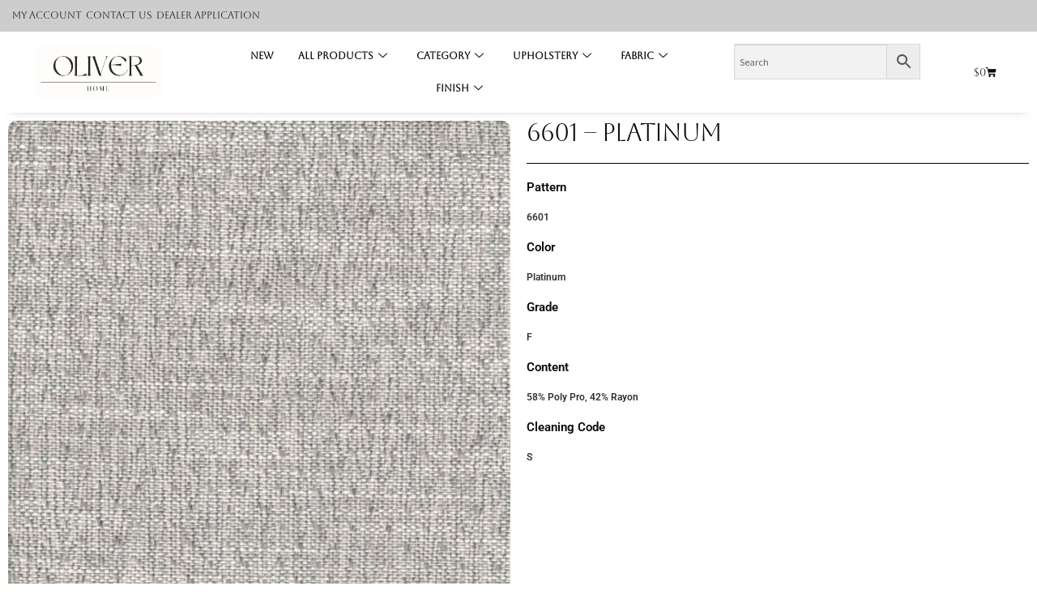

--- FILE ---
content_type: text/html; charset=UTF-8
request_url: https://oliverhomefurnishings.com/fabric-library/6601-platinum/
body_size: 24528
content:
<!DOCTYPE html>
<html lang="en-US">
<head>
	<meta charset="UTF-8">
	<meta name="viewport" content="width=device-width, initial-scale=1.0, viewport-fit=cover" />		<title>6601 &#8211; PLATINUM &#8211; Oliver Home</title>
<meta name='robots' content='max-image-preview:large' />
<link rel='dns-prefetch' href='//fonts.googleapis.com' />
<link rel="alternate" type="application/rss+xml" title="Oliver Home &raquo; Feed" href="https://oliverhomefurnishings.com/feed/" />
<link rel="alternate" type="application/rss+xml" title="Oliver Home &raquo; Comments Feed" href="https://oliverhomefurnishings.com/comments/feed/" />
<link rel="alternate" type="application/rss+xml" title="Oliver Home &raquo; 6601 &#8211; PLATINUM Comments Feed" href="https://oliverhomefurnishings.com/fabric-library/6601-platinum/feed/" />
<link rel="alternate" title="oEmbed (JSON)" type="application/json+oembed" href="https://oliverhomefurnishings.com/wp-json/oembed/1.0/embed?url=https%3A%2F%2Foliverhomefurnishings.com%2Ffabric-library%2F6601-platinum%2F" />
<link rel="alternate" title="oEmbed (XML)" type="text/xml+oembed" href="https://oliverhomefurnishings.com/wp-json/oembed/1.0/embed?url=https%3A%2F%2Foliverhomefurnishings.com%2Ffabric-library%2F6601-platinum%2F&#038;format=xml" />
		<style>
			.lazyload,
			.lazyloading {
				max-width: 100%;
			}
		</style>
		<style id='wp-img-auto-sizes-contain-inline-css'>
img:is([sizes=auto i],[sizes^="auto," i]){contain-intrinsic-size:3000px 1500px}
/*# sourceURL=wp-img-auto-sizes-contain-inline-css */
</style>

<link rel='stylesheet' id='addify_csp_front_css-css' href='https://oliverhomefurnishings.com/wp-content/plugins/role-based-pricing-for-woocommerce//assets/css/addify_csp_front_css.css?ver=1.0' media='all' />
<style id='wp-emoji-styles-inline-css'>

	img.wp-smiley, img.emoji {
		display: inline !important;
		border: none !important;
		box-shadow: none !important;
		height: 1em !important;
		width: 1em !important;
		margin: 0 0.07em !important;
		vertical-align: -0.1em !important;
		background: none !important;
		padding: 0 !important;
	}
/*# sourceURL=wp-emoji-styles-inline-css */
</style>
<link rel='stylesheet' id='wp-block-library-css' href='https://oliverhomefurnishings.com/wp-includes/css/dist/block-library/style.css?ver=6.9' media='all' />
<style id='wp-block-library-theme-inline-css'>
.wp-block-audio :where(figcaption){
  color:#555;
  font-size:13px;
  text-align:center;
}
.is-dark-theme .wp-block-audio :where(figcaption){
  color:#ffffffa6;
}

.wp-block-audio{
  margin:0 0 1em;
}

.wp-block-code{
  border:1px solid #ccc;
  border-radius:4px;
  font-family:Menlo,Consolas,monaco,monospace;
  padding:.8em 1em;
}

.wp-block-embed :where(figcaption){
  color:#555;
  font-size:13px;
  text-align:center;
}
.is-dark-theme .wp-block-embed :where(figcaption){
  color:#ffffffa6;
}

.wp-block-embed{
  margin:0 0 1em;
}

.blocks-gallery-caption{
  color:#555;
  font-size:13px;
  text-align:center;
}
.is-dark-theme .blocks-gallery-caption{
  color:#ffffffa6;
}

:root :where(.wp-block-image figcaption){
  color:#555;
  font-size:13px;
  text-align:center;
}
.is-dark-theme :root :where(.wp-block-image figcaption){
  color:#ffffffa6;
}

.wp-block-image{
  margin:0 0 1em;
}

.wp-block-pullquote{
  border-bottom:4px solid;
  border-top:4px solid;
  color:currentColor;
  margin-bottom:1.75em;
}
.wp-block-pullquote :where(cite),.wp-block-pullquote :where(footer),.wp-block-pullquote__citation{
  color:currentColor;
  font-size:.8125em;
  font-style:normal;
  text-transform:uppercase;
}

.wp-block-quote{
  border-left:.25em solid;
  margin:0 0 1.75em;
  padding-left:1em;
}
.wp-block-quote cite,.wp-block-quote footer{
  color:currentColor;
  font-size:.8125em;
  font-style:normal;
  position:relative;
}
.wp-block-quote:where(.has-text-align-right){
  border-left:none;
  border-right:.25em solid;
  padding-left:0;
  padding-right:1em;
}
.wp-block-quote:where(.has-text-align-center){
  border:none;
  padding-left:0;
}
.wp-block-quote.is-large,.wp-block-quote.is-style-large,.wp-block-quote:where(.is-style-plain){
  border:none;
}

.wp-block-search .wp-block-search__label{
  font-weight:700;
}

.wp-block-search__button{
  border:1px solid #ccc;
  padding:.375em .625em;
}

:where(.wp-block-group.has-background){
  padding:1.25em 2.375em;
}

.wp-block-separator.has-css-opacity{
  opacity:.4;
}

.wp-block-separator{
  border:none;
  border-bottom:2px solid;
  margin-left:auto;
  margin-right:auto;
}
.wp-block-separator.has-alpha-channel-opacity{
  opacity:1;
}
.wp-block-separator:not(.is-style-wide):not(.is-style-dots){
  width:100px;
}
.wp-block-separator.has-background:not(.is-style-dots){
  border-bottom:none;
  height:1px;
}
.wp-block-separator.has-background:not(.is-style-wide):not(.is-style-dots){
  height:2px;
}

.wp-block-table{
  margin:0 0 1em;
}
.wp-block-table td,.wp-block-table th{
  word-break:normal;
}
.wp-block-table :where(figcaption){
  color:#555;
  font-size:13px;
  text-align:center;
}
.is-dark-theme .wp-block-table :where(figcaption){
  color:#ffffffa6;
}

.wp-block-video :where(figcaption){
  color:#555;
  font-size:13px;
  text-align:center;
}
.is-dark-theme .wp-block-video :where(figcaption){
  color:#ffffffa6;
}

.wp-block-video{
  margin:0 0 1em;
}

:root :where(.wp-block-template-part.has-background){
  margin-bottom:0;
  margin-top:0;
  padding:1.25em 2.375em;
}
/*# sourceURL=/wp-includes/css/dist/block-library/theme.css */
</style>
<style id='classic-theme-styles-inline-css'>
/**
 * These rules are needed for backwards compatibility.
 * They should match the button element rules in the base theme.json file.
 */
.wp-block-button__link {
	color: #ffffff;
	background-color: #32373c;
	border-radius: 9999px; /* 100% causes an oval, but any explicit but really high value retains the pill shape. */

	/* This needs a low specificity so it won't override the rules from the button element if defined in theme.json. */
	box-shadow: none;
	text-decoration: none;

	/* The extra 2px are added to size solids the same as the outline versions.*/
	padding: calc(0.667em + 2px) calc(1.333em + 2px);

	font-size: 1.125em;
}

.wp-block-file__button {
	background: #32373c;
	color: #ffffff;
	text-decoration: none;
}

/*# sourceURL=/wp-includes/css/classic-themes.css */
</style>
<link rel='stylesheet' id='storefront-gutenberg-blocks-css' href='https://oliverhomefurnishings.com/wp-content/themes/storefront/assets/css/base/gutenberg-blocks.css?ver=4.6.2' media='all' />
<style id='storefront-gutenberg-blocks-inline-css'>

				.wp-block-button__link:not(.has-text-color) {
					color: #333333;
				}

				.wp-block-button__link:not(.has-text-color):hover,
				.wp-block-button__link:not(.has-text-color):focus,
				.wp-block-button__link:not(.has-text-color):active {
					color: #333333;
				}

				.wp-block-button__link:not(.has-background) {
					background-color: #eeeeee;
				}

				.wp-block-button__link:not(.has-background):hover,
				.wp-block-button__link:not(.has-background):focus,
				.wp-block-button__link:not(.has-background):active {
					border-color: #d5d5d5;
					background-color: #d5d5d5;
				}

				.wc-block-grid__products .wc-block-grid__product .wp-block-button__link {
					background-color: #eeeeee;
					border-color: #eeeeee;
					color: #333333;
				}

				.wp-block-quote footer,
				.wp-block-quote cite,
				.wp-block-quote__citation {
					color: #6d6d6d;
				}

				.wp-block-pullquote cite,
				.wp-block-pullquote footer,
				.wp-block-pullquote__citation {
					color: #6d6d6d;
				}

				.wp-block-image figcaption {
					color: #6d6d6d;
				}

				.wp-block-separator.is-style-dots::before {
					color: #333333;
				}

				.wp-block-file a.wp-block-file__button {
					color: #333333;
					background-color: #eeeeee;
					border-color: #eeeeee;
				}

				.wp-block-file a.wp-block-file__button:hover,
				.wp-block-file a.wp-block-file__button:focus,
				.wp-block-file a.wp-block-file__button:active {
					color: #333333;
					background-color: #d5d5d5;
				}

				.wp-block-code,
				.wp-block-preformatted pre {
					color: #6d6d6d;
				}

				.wp-block-table:not( .has-background ):not( .is-style-stripes ) tbody tr:nth-child(2n) td {
					background-color: #fdfdfd;
				}

				.wp-block-cover .wp-block-cover__inner-container h1:not(.has-text-color),
				.wp-block-cover .wp-block-cover__inner-container h2:not(.has-text-color),
				.wp-block-cover .wp-block-cover__inner-container h3:not(.has-text-color),
				.wp-block-cover .wp-block-cover__inner-container h4:not(.has-text-color),
				.wp-block-cover .wp-block-cover__inner-container h5:not(.has-text-color),
				.wp-block-cover .wp-block-cover__inner-container h6:not(.has-text-color) {
					color: #000000;
				}

				div.wc-block-components-price-slider__range-input-progress,
				.rtl .wc-block-components-price-slider__range-input-progress {
					--range-color: #636363;
				}

				/* Target only IE11 */
				@media all and (-ms-high-contrast: none), (-ms-high-contrast: active) {
					.wc-block-components-price-slider__range-input-progress {
						background: #636363;
					}
				}

				.wc-block-components-button:not(.is-link) {
					background-color: #333333;
					color: #ffffff;
				}

				.wc-block-components-button:not(.is-link):hover,
				.wc-block-components-button:not(.is-link):focus,
				.wc-block-components-button:not(.is-link):active {
					background-color: #1a1a1a;
					color: #ffffff;
				}

				.wc-block-components-button:not(.is-link):disabled {
					background-color: #333333;
					color: #ffffff;
				}

				.wc-block-cart__submit-container {
					background-color: #ffffff;
				}

				.wc-block-cart__submit-container::before {
					color: rgba(220,220,220,0.5);
				}

				.wc-block-components-order-summary-item__quantity {
					background-color: #ffffff;
					border-color: #6d6d6d;
					box-shadow: 0 0 0 2px #ffffff;
					color: #6d6d6d;
				}
			
/*# sourceURL=storefront-gutenberg-blocks-inline-css */
</style>
<style id='global-styles-inline-css'>
:root{--wp--preset--aspect-ratio--square: 1;--wp--preset--aspect-ratio--4-3: 4/3;--wp--preset--aspect-ratio--3-4: 3/4;--wp--preset--aspect-ratio--3-2: 3/2;--wp--preset--aspect-ratio--2-3: 2/3;--wp--preset--aspect-ratio--16-9: 16/9;--wp--preset--aspect-ratio--9-16: 9/16;--wp--preset--color--black: #000000;--wp--preset--color--cyan-bluish-gray: #abb8c3;--wp--preset--color--white: #ffffff;--wp--preset--color--pale-pink: #f78da7;--wp--preset--color--vivid-red: #cf2e2e;--wp--preset--color--luminous-vivid-orange: #ff6900;--wp--preset--color--luminous-vivid-amber: #fcb900;--wp--preset--color--light-green-cyan: #7bdcb5;--wp--preset--color--vivid-green-cyan: #00d084;--wp--preset--color--pale-cyan-blue: #8ed1fc;--wp--preset--color--vivid-cyan-blue: #0693e3;--wp--preset--color--vivid-purple: #9b51e0;--wp--preset--gradient--vivid-cyan-blue-to-vivid-purple: linear-gradient(135deg,rgb(6,147,227) 0%,rgb(155,81,224) 100%);--wp--preset--gradient--light-green-cyan-to-vivid-green-cyan: linear-gradient(135deg,rgb(122,220,180) 0%,rgb(0,208,130) 100%);--wp--preset--gradient--luminous-vivid-amber-to-luminous-vivid-orange: linear-gradient(135deg,rgb(252,185,0) 0%,rgb(255,105,0) 100%);--wp--preset--gradient--luminous-vivid-orange-to-vivid-red: linear-gradient(135deg,rgb(255,105,0) 0%,rgb(207,46,46) 100%);--wp--preset--gradient--very-light-gray-to-cyan-bluish-gray: linear-gradient(135deg,rgb(238,238,238) 0%,rgb(169,184,195) 100%);--wp--preset--gradient--cool-to-warm-spectrum: linear-gradient(135deg,rgb(74,234,220) 0%,rgb(151,120,209) 20%,rgb(207,42,186) 40%,rgb(238,44,130) 60%,rgb(251,105,98) 80%,rgb(254,248,76) 100%);--wp--preset--gradient--blush-light-purple: linear-gradient(135deg,rgb(255,206,236) 0%,rgb(152,150,240) 100%);--wp--preset--gradient--blush-bordeaux: linear-gradient(135deg,rgb(254,205,165) 0%,rgb(254,45,45) 50%,rgb(107,0,62) 100%);--wp--preset--gradient--luminous-dusk: linear-gradient(135deg,rgb(255,203,112) 0%,rgb(199,81,192) 50%,rgb(65,88,208) 100%);--wp--preset--gradient--pale-ocean: linear-gradient(135deg,rgb(255,245,203) 0%,rgb(182,227,212) 50%,rgb(51,167,181) 100%);--wp--preset--gradient--electric-grass: linear-gradient(135deg,rgb(202,248,128) 0%,rgb(113,206,126) 100%);--wp--preset--gradient--midnight: linear-gradient(135deg,rgb(2,3,129) 0%,rgb(40,116,252) 100%);--wp--preset--font-size--small: 14px;--wp--preset--font-size--medium: 23px;--wp--preset--font-size--large: 26px;--wp--preset--font-size--x-large: 42px;--wp--preset--font-size--normal: 16px;--wp--preset--font-size--huge: 37px;--wp--preset--spacing--20: 0.44rem;--wp--preset--spacing--30: 0.67rem;--wp--preset--spacing--40: 1rem;--wp--preset--spacing--50: 1.5rem;--wp--preset--spacing--60: 2.25rem;--wp--preset--spacing--70: 3.38rem;--wp--preset--spacing--80: 5.06rem;--wp--preset--shadow--natural: 6px 6px 9px rgba(0, 0, 0, 0.2);--wp--preset--shadow--deep: 12px 12px 50px rgba(0, 0, 0, 0.4);--wp--preset--shadow--sharp: 6px 6px 0px rgba(0, 0, 0, 0.2);--wp--preset--shadow--outlined: 6px 6px 0px -3px rgb(255, 255, 255), 6px 6px rgb(0, 0, 0);--wp--preset--shadow--crisp: 6px 6px 0px rgb(0, 0, 0);}:root :where(.is-layout-flow) > :first-child{margin-block-start: 0;}:root :where(.is-layout-flow) > :last-child{margin-block-end: 0;}:root :where(.is-layout-flow) > *{margin-block-start: 24px;margin-block-end: 0;}:root :where(.is-layout-constrained) > :first-child{margin-block-start: 0;}:root :where(.is-layout-constrained) > :last-child{margin-block-end: 0;}:root :where(.is-layout-constrained) > *{margin-block-start: 24px;margin-block-end: 0;}:root :where(.is-layout-flex){gap: 24px;}:root :where(.is-layout-grid){gap: 24px;}body .is-layout-flex{display: flex;}.is-layout-flex{flex-wrap: wrap;align-items: center;}.is-layout-flex > :is(*, div){margin: 0;}body .is-layout-grid{display: grid;}.is-layout-grid > :is(*, div){margin: 0;}.has-black-color{color: var(--wp--preset--color--black) !important;}.has-cyan-bluish-gray-color{color: var(--wp--preset--color--cyan-bluish-gray) !important;}.has-white-color{color: var(--wp--preset--color--white) !important;}.has-pale-pink-color{color: var(--wp--preset--color--pale-pink) !important;}.has-vivid-red-color{color: var(--wp--preset--color--vivid-red) !important;}.has-luminous-vivid-orange-color{color: var(--wp--preset--color--luminous-vivid-orange) !important;}.has-luminous-vivid-amber-color{color: var(--wp--preset--color--luminous-vivid-amber) !important;}.has-light-green-cyan-color{color: var(--wp--preset--color--light-green-cyan) !important;}.has-vivid-green-cyan-color{color: var(--wp--preset--color--vivid-green-cyan) !important;}.has-pale-cyan-blue-color{color: var(--wp--preset--color--pale-cyan-blue) !important;}.has-vivid-cyan-blue-color{color: var(--wp--preset--color--vivid-cyan-blue) !important;}.has-vivid-purple-color{color: var(--wp--preset--color--vivid-purple) !important;}.has-black-background-color{background-color: var(--wp--preset--color--black) !important;}.has-cyan-bluish-gray-background-color{background-color: var(--wp--preset--color--cyan-bluish-gray) !important;}.has-white-background-color{background-color: var(--wp--preset--color--white) !important;}.has-pale-pink-background-color{background-color: var(--wp--preset--color--pale-pink) !important;}.has-vivid-red-background-color{background-color: var(--wp--preset--color--vivid-red) !important;}.has-luminous-vivid-orange-background-color{background-color: var(--wp--preset--color--luminous-vivid-orange) !important;}.has-luminous-vivid-amber-background-color{background-color: var(--wp--preset--color--luminous-vivid-amber) !important;}.has-light-green-cyan-background-color{background-color: var(--wp--preset--color--light-green-cyan) !important;}.has-vivid-green-cyan-background-color{background-color: var(--wp--preset--color--vivid-green-cyan) !important;}.has-pale-cyan-blue-background-color{background-color: var(--wp--preset--color--pale-cyan-blue) !important;}.has-vivid-cyan-blue-background-color{background-color: var(--wp--preset--color--vivid-cyan-blue) !important;}.has-vivid-purple-background-color{background-color: var(--wp--preset--color--vivid-purple) !important;}.has-black-border-color{border-color: var(--wp--preset--color--black) !important;}.has-cyan-bluish-gray-border-color{border-color: var(--wp--preset--color--cyan-bluish-gray) !important;}.has-white-border-color{border-color: var(--wp--preset--color--white) !important;}.has-pale-pink-border-color{border-color: var(--wp--preset--color--pale-pink) !important;}.has-vivid-red-border-color{border-color: var(--wp--preset--color--vivid-red) !important;}.has-luminous-vivid-orange-border-color{border-color: var(--wp--preset--color--luminous-vivid-orange) !important;}.has-luminous-vivid-amber-border-color{border-color: var(--wp--preset--color--luminous-vivid-amber) !important;}.has-light-green-cyan-border-color{border-color: var(--wp--preset--color--light-green-cyan) !important;}.has-vivid-green-cyan-border-color{border-color: var(--wp--preset--color--vivid-green-cyan) !important;}.has-pale-cyan-blue-border-color{border-color: var(--wp--preset--color--pale-cyan-blue) !important;}.has-vivid-cyan-blue-border-color{border-color: var(--wp--preset--color--vivid-cyan-blue) !important;}.has-vivid-purple-border-color{border-color: var(--wp--preset--color--vivid-purple) !important;}.has-vivid-cyan-blue-to-vivid-purple-gradient-background{background: var(--wp--preset--gradient--vivid-cyan-blue-to-vivid-purple) !important;}.has-light-green-cyan-to-vivid-green-cyan-gradient-background{background: var(--wp--preset--gradient--light-green-cyan-to-vivid-green-cyan) !important;}.has-luminous-vivid-amber-to-luminous-vivid-orange-gradient-background{background: var(--wp--preset--gradient--luminous-vivid-amber-to-luminous-vivid-orange) !important;}.has-luminous-vivid-orange-to-vivid-red-gradient-background{background: var(--wp--preset--gradient--luminous-vivid-orange-to-vivid-red) !important;}.has-very-light-gray-to-cyan-bluish-gray-gradient-background{background: var(--wp--preset--gradient--very-light-gray-to-cyan-bluish-gray) !important;}.has-cool-to-warm-spectrum-gradient-background{background: var(--wp--preset--gradient--cool-to-warm-spectrum) !important;}.has-blush-light-purple-gradient-background{background: var(--wp--preset--gradient--blush-light-purple) !important;}.has-blush-bordeaux-gradient-background{background: var(--wp--preset--gradient--blush-bordeaux) !important;}.has-luminous-dusk-gradient-background{background: var(--wp--preset--gradient--luminous-dusk) !important;}.has-pale-ocean-gradient-background{background: var(--wp--preset--gradient--pale-ocean) !important;}.has-electric-grass-gradient-background{background: var(--wp--preset--gradient--electric-grass) !important;}.has-midnight-gradient-background{background: var(--wp--preset--gradient--midnight) !important;}.has-small-font-size{font-size: var(--wp--preset--font-size--small) !important;}.has-medium-font-size{font-size: var(--wp--preset--font-size--medium) !important;}.has-large-font-size{font-size: var(--wp--preset--font-size--large) !important;}.has-x-large-font-size{font-size: var(--wp--preset--font-size--x-large) !important;}
:root :where(.wp-block-pullquote){font-size: 1.5em;line-height: 1.6;}
/*# sourceURL=global-styles-inline-css */
</style>
<style id='woocommerce-inline-inline-css'>
.woocommerce form .form-row .required { visibility: visible; }
/*# sourceURL=woocommerce-inline-inline-css */
</style>
<link rel='stylesheet' id='aws-style-css' href='https://oliverhomefurnishings.com/wp-content/plugins/advanced-woo-search/assets/css/common.css?ver=3.50' media='all' />
<link rel='stylesheet' id='storefront-style-css' href='https://oliverhomefurnishings.com/wp-content/themes/storefront/style.css?ver=4.6.2' media='all' />
<style id='storefront-style-inline-css'>

			.main-navigation ul li a,
			.site-title a,
			ul.menu li a,
			.site-branding h1 a,
			button.menu-toggle,
			button.menu-toggle:hover,
			.handheld-navigation .dropdown-toggle {
				color: #333333;
			}

			button.menu-toggle,
			button.menu-toggle:hover {
				border-color: #333333;
			}

			.main-navigation ul li a:hover,
			.main-navigation ul li:hover > a,
			.site-title a:hover,
			.site-header ul.menu li.current-menu-item > a {
				color: #747474;
			}

			table:not( .has-background ) th {
				background-color: #f8f8f8;
			}

			table:not( .has-background ) tbody td {
				background-color: #fdfdfd;
			}

			table:not( .has-background ) tbody tr:nth-child(2n) td,
			fieldset,
			fieldset legend {
				background-color: #fbfbfb;
			}

			.site-header,
			.secondary-navigation ul ul,
			.main-navigation ul.menu > li.menu-item-has-children:after,
			.secondary-navigation ul.menu ul,
			.storefront-handheld-footer-bar,
			.storefront-handheld-footer-bar ul li > a,
			.storefront-handheld-footer-bar ul li.search .site-search,
			button.menu-toggle,
			button.menu-toggle:hover {
				background-color: #ffffff;
			}

			p.site-description,
			.site-header,
			.storefront-handheld-footer-bar {
				color: #404040;
			}

			button.menu-toggle:after,
			button.menu-toggle:before,
			button.menu-toggle span:before {
				background-color: #333333;
			}

			h1, h2, h3, h4, h5, h6, .wc-block-grid__product-title {
				color: #333333;
			}

			.widget h1 {
				border-bottom-color: #333333;
			}

			body,
			.secondary-navigation a {
				color: #6d6d6d;
			}

			.widget-area .widget a,
			.hentry .entry-header .posted-on a,
			.hentry .entry-header .post-author a,
			.hentry .entry-header .post-comments a,
			.hentry .entry-header .byline a {
				color: #727272;
			}

			a {
				color: #636363;
			}

			a:focus,
			button:focus,
			.button.alt:focus,
			input:focus,
			textarea:focus,
			input[type="button"]:focus,
			input[type="reset"]:focus,
			input[type="submit"]:focus,
			input[type="email"]:focus,
			input[type="tel"]:focus,
			input[type="url"]:focus,
			input[type="password"]:focus,
			input[type="search"]:focus {
				outline-color: #636363;
			}

			button, input[type="button"], input[type="reset"], input[type="submit"], .button, .widget a.button {
				background-color: #eeeeee;
				border-color: #eeeeee;
				color: #333333;
			}

			button:hover, input[type="button"]:hover, input[type="reset"]:hover, input[type="submit"]:hover, .button:hover, .widget a.button:hover {
				background-color: #d5d5d5;
				border-color: #d5d5d5;
				color: #333333;
			}

			button.alt, input[type="button"].alt, input[type="reset"].alt, input[type="submit"].alt, .button.alt, .widget-area .widget a.button.alt {
				background-color: #333333;
				border-color: #333333;
				color: #ffffff;
			}

			button.alt:hover, input[type="button"].alt:hover, input[type="reset"].alt:hover, input[type="submit"].alt:hover, .button.alt:hover, .widget-area .widget a.button.alt:hover {
				background-color: #1a1a1a;
				border-color: #1a1a1a;
				color: #ffffff;
			}

			.pagination .page-numbers li .page-numbers.current {
				background-color: #e6e6e6;
				color: #636363;
			}

			#comments .comment-list .comment-content .comment-text {
				background-color: #f8f8f8;
			}

			.site-footer {
				background-color: #f0f0f0;
				color: #6d6d6d;
			}

			.site-footer a:not(.button):not(.components-button) {
				color: #333333;
			}

			.site-footer .storefront-handheld-footer-bar a:not(.button):not(.components-button) {
				color: #333333;
			}

			.site-footer h1, .site-footer h2, .site-footer h3, .site-footer h4, .site-footer h5, .site-footer h6, .site-footer .widget .widget-title, .site-footer .widget .widgettitle {
				color: #333333;
			}

			.page-template-template-homepage.has-post-thumbnail .type-page.has-post-thumbnail .entry-title {
				color: #000000;
			}

			.page-template-template-homepage.has-post-thumbnail .type-page.has-post-thumbnail .entry-content {
				color: #000000;
			}

			@media screen and ( min-width: 768px ) {
				.secondary-navigation ul.menu a:hover {
					color: #595959;
				}

				.secondary-navigation ul.menu a {
					color: #404040;
				}

				.main-navigation ul.menu ul.sub-menu,
				.main-navigation ul.nav-menu ul.children {
					background-color: #f0f0f0;
				}

				.site-header {
					border-bottom-color: #f0f0f0;
				}
			}
/*# sourceURL=storefront-style-inline-css */
</style>
<link rel='stylesheet' id='storefront-icons-css' href='https://oliverhomefurnishings.com/wp-content/themes/storefront/assets/css/base/icons.css?ver=4.6.2' media='all' />
<link rel='stylesheet' id='storefront-fonts-css' href='https://fonts.googleapis.com/css?family=Source+Sans+Pro%3A400%2C300%2C300italic%2C400italic%2C600%2C700%2C900&#038;subset=latin%2Clatin-ext&#038;ver=4.6.2' media='all' />
<link rel='stylesheet' id='elementor-frontend-css' href='https://oliverhomefurnishings.com/wp-content/plugins/elementor/assets/css/frontend.css?ver=3.34.2' media='all' />
<link rel='stylesheet' id='widget-icon-list-css' href='https://oliverhomefurnishings.com/wp-content/plugins/elementor/assets/css/widget-icon-list.min.css?ver=3.34.2' media='all' />
<link rel='stylesheet' id='widget-image-css' href='https://oliverhomefurnishings.com/wp-content/plugins/elementor/assets/css/widget-image.min.css?ver=3.34.2' media='all' />
<link rel='stylesheet' id='widget-woocommerce-menu-cart-css' href='https://oliverhomefurnishings.com/wp-content/plugins/elementor-pro/assets/css/widget-woocommerce-menu-cart.min.css?ver=3.34.1' media='all' />
<link rel='stylesheet' id='widget-heading-css' href='https://oliverhomefurnishings.com/wp-content/plugins/elementor/assets/css/widget-heading.min.css?ver=3.34.2' media='all' />
<link rel='stylesheet' id='widget-divider-css' href='https://oliverhomefurnishings.com/wp-content/plugins/elementor/assets/css/widget-divider.min.css?ver=3.34.2' media='all' />
<link rel='stylesheet' id='elementor-icons-css' href='https://oliverhomefurnishings.com/wp-content/plugins/elementor/assets/lib/eicons/css/elementor-icons.css?ver=5.46.0' media='all' />
<link rel='stylesheet' id='elementor-post-4-css' href='https://oliverhomefurnishings.com/wp-content/uploads/elementor/css/post-4.css?ver=1769084890' media='all' />
<link rel='stylesheet' id='elementor-post-8315-css' href='https://oliverhomefurnishings.com/wp-content/uploads/elementor/css/post-8315.css?ver=1769084890' media='all' />
<link rel='stylesheet' id='elementor-post-8495-css' href='https://oliverhomefurnishings.com/wp-content/uploads/elementor/css/post-8495.css?ver=1769084890' media='all' />
<link rel='stylesheet' id='elementor-post-9036-css' href='https://oliverhomefurnishings.com/wp-content/uploads/elementor/css/post-9036.css?ver=1769084933' media='all' />
<link rel='stylesheet' id='dashicons-css' href='https://oliverhomefurnishings.com/wp-includes/css/dashicons.css?ver=6.9' media='all' />
<link rel='stylesheet' id='jquery-ui-style-css' href='https://oliverhomefurnishings.com/wp-content/plugins/woocommerce-extra-product-options-pro/public/assets/css/jquery-ui/jquery-ui.css?ver=6.9' media='all' />
<link rel='stylesheet' id='thwepo-timepicker-style-css' href='https://oliverhomefurnishings.com/wp-content/plugins/woocommerce-extra-product-options-pro/public/assets/js/timepicker/jquery.timepicker.css?ver=6.9' media='all' />
<link rel='stylesheet' id='thwepo-daterange-style-css' href='https://oliverhomefurnishings.com/wp-content/plugins/woocommerce-extra-product-options-pro/public/assets/js/date-range-picker/daterangepicker.css?ver=6.9' media='all' />
<link rel='stylesheet' id='thwepo-public-style-css' href='https://oliverhomefurnishings.com/wp-content/plugins/woocommerce-extra-product-options-pro/public/assets/css/thwepo-public.min.css?ver=6.9' media='all' />
<link rel='stylesheet' id='wp-color-picker-css' href='https://oliverhomefurnishings.com/wp-admin/css/color-picker.css?ver=6.9' media='all' />
<link rel='stylesheet' id='storefront-woocommerce-style-css' href='https://oliverhomefurnishings.com/wp-content/themes/storefront/assets/css/woocommerce/woocommerce.css?ver=4.6.2' media='all' />
<style id='storefront-woocommerce-style-inline-css'>
@font-face {
				font-family: star;
				src: url(https://oliverhomefurnishings.com/wp-content/plugins/woocommerce/assets/fonts/star.eot);
				src:
					url(https://oliverhomefurnishings.com/wp-content/plugins/woocommerce/assets/fonts/star.eot?#iefix) format("embedded-opentype"),
					url(https://oliverhomefurnishings.com/wp-content/plugins/woocommerce/assets/fonts/star.woff) format("woff"),
					url(https://oliverhomefurnishings.com/wp-content/plugins/woocommerce/assets/fonts/star.ttf) format("truetype"),
					url(https://oliverhomefurnishings.com/wp-content/plugins/woocommerce/assets/fonts/star.svg#star) format("svg");
				font-weight: 400;
				font-style: normal;
			}
			@font-face {
				font-family: WooCommerce;
				src: url(https://oliverhomefurnishings.com/wp-content/plugins/woocommerce/assets/fonts/WooCommerce.eot);
				src:
					url(https://oliverhomefurnishings.com/wp-content/plugins/woocommerce/assets/fonts/WooCommerce.eot?#iefix) format("embedded-opentype"),
					url(https://oliverhomefurnishings.com/wp-content/plugins/woocommerce/assets/fonts/WooCommerce.woff) format("woff"),
					url(https://oliverhomefurnishings.com/wp-content/plugins/woocommerce/assets/fonts/WooCommerce.ttf) format("truetype"),
					url(https://oliverhomefurnishings.com/wp-content/plugins/woocommerce/assets/fonts/WooCommerce.svg#WooCommerce) format("svg");
				font-weight: 400;
				font-style: normal;
			}

			a.cart-contents,
			.site-header-cart .widget_shopping_cart a {
				color: #333333;
			}

			a.cart-contents:hover,
			.site-header-cart .widget_shopping_cart a:hover,
			.site-header-cart:hover > li > a {
				color: #747474;
			}

			table.cart td.product-remove,
			table.cart td.actions {
				border-top-color: #ffffff;
			}

			.storefront-handheld-footer-bar ul li.cart .count {
				background-color: #333333;
				color: #ffffff;
				border-color: #ffffff;
			}

			.woocommerce-tabs ul.tabs li.active a,
			ul.products li.product .price,
			.onsale,
			.wc-block-grid__product-onsale,
			.widget_search form:before,
			.widget_product_search form:before {
				color: #6d6d6d;
			}

			.woocommerce-breadcrumb a,
			a.woocommerce-review-link,
			.product_meta a {
				color: #727272;
			}

			.wc-block-grid__product-onsale,
			.onsale {
				border-color: #6d6d6d;
			}

			.star-rating span:before,
			.quantity .plus, .quantity .minus,
			p.stars a:hover:after,
			p.stars a:after,
			.star-rating span:before,
			#payment .payment_methods li input[type=radio]:first-child:checked+label:before {
				color: #636363;
			}

			.widget_price_filter .ui-slider .ui-slider-range,
			.widget_price_filter .ui-slider .ui-slider-handle {
				background-color: #636363;
			}

			.order_details {
				background-color: #f8f8f8;
			}

			.order_details > li {
				border-bottom: 1px dotted #e3e3e3;
			}

			.order_details:before,
			.order_details:after {
				background: -webkit-linear-gradient(transparent 0,transparent 0),-webkit-linear-gradient(135deg,#f8f8f8 33.33%,transparent 33.33%),-webkit-linear-gradient(45deg,#f8f8f8 33.33%,transparent 33.33%)
			}

			#order_review {
				background-color: #ffffff;
			}

			#payment .payment_methods > li .payment_box,
			#payment .place-order {
				background-color: #fafafa;
			}

			#payment .payment_methods > li:not(.woocommerce-notice) {
				background-color: #f5f5f5;
			}

			#payment .payment_methods > li:not(.woocommerce-notice):hover {
				background-color: #f0f0f0;
			}

			.woocommerce-pagination .page-numbers li .page-numbers.current {
				background-color: #e6e6e6;
				color: #636363;
			}

			.wc-block-grid__product-onsale,
			.onsale,
			.woocommerce-pagination .page-numbers li .page-numbers:not(.current) {
				color: #6d6d6d;
			}

			p.stars a:before,
			p.stars a:hover~a:before,
			p.stars.selected a.active~a:before {
				color: #6d6d6d;
			}

			p.stars.selected a.active:before,
			p.stars:hover a:before,
			p.stars.selected a:not(.active):before,
			p.stars.selected a.active:before {
				color: #636363;
			}

			.single-product div.product .woocommerce-product-gallery .woocommerce-product-gallery__trigger {
				background-color: #eeeeee;
				color: #333333;
			}

			.single-product div.product .woocommerce-product-gallery .woocommerce-product-gallery__trigger:hover {
				background-color: #d5d5d5;
				border-color: #d5d5d5;
				color: #333333;
			}

			.button.added_to_cart:focus,
			.button.wc-forward:focus {
				outline-color: #636363;
			}

			.added_to_cart,
			.site-header-cart .widget_shopping_cart a.button,
			.wc-block-grid__products .wc-block-grid__product .wp-block-button__link {
				background-color: #eeeeee;
				border-color: #eeeeee;
				color: #333333;
			}

			.added_to_cart:hover,
			.site-header-cart .widget_shopping_cart a.button:hover,
			.wc-block-grid__products .wc-block-grid__product .wp-block-button__link:hover {
				background-color: #d5d5d5;
				border-color: #d5d5d5;
				color: #333333;
			}

			.added_to_cart.alt, .added_to_cart, .widget a.button.checkout {
				background-color: #333333;
				border-color: #333333;
				color: #ffffff;
			}

			.added_to_cart.alt:hover, .added_to_cart:hover, .widget a.button.checkout:hover {
				background-color: #1a1a1a;
				border-color: #1a1a1a;
				color: #ffffff;
			}

			.button.loading {
				color: #eeeeee;
			}

			.button.loading:hover {
				background-color: #eeeeee;
			}

			.button.loading:after {
				color: #333333;
			}

			@media screen and ( min-width: 768px ) {
				.site-header-cart .widget_shopping_cart,
				.site-header .product_list_widget li .quantity {
					color: #404040;
				}

				.site-header-cart .widget_shopping_cart .buttons,
				.site-header-cart .widget_shopping_cart .total {
					background-color: #f5f5f5;
				}

				.site-header-cart .widget_shopping_cart {
					background-color: #f0f0f0;
				}
			}
				.storefront-product-pagination a {
					color: #6d6d6d;
					background-color: #ffffff;
				}
				.storefront-sticky-add-to-cart {
					color: #6d6d6d;
					background-color: #ffffff;
				}

				.storefront-sticky-add-to-cart a:not(.button) {
					color: #333333;
				}
/*# sourceURL=storefront-woocommerce-style-inline-css */
</style>
<link rel='stylesheet' id='storefront-woocommerce-brands-style-css' href='https://oliverhomefurnishings.com/wp-content/themes/storefront/assets/css/woocommerce/extensions/brands.css?ver=4.6.2' media='all' />
<link rel='stylesheet' id='ekit-widget-styles-css' href='https://oliverhomefurnishings.com/wp-content/plugins/elementskit-lite/widgets/init/assets/css/widget-styles.css?ver=3.7.8' media='all' />
<link rel='stylesheet' id='ekit-responsive-css' href='https://oliverhomefurnishings.com/wp-content/plugins/elementskit-lite/widgets/init/assets/css/responsive.css?ver=3.7.8' media='all' />
<link rel='stylesheet' id='um_modal-css' href='https://oliverhomefurnishings.com/wp-content/plugins/ultimate-member/assets/css/um-modal.css?ver=2.11.0' media='all' />
<link rel='stylesheet' id='um_ui-css' href='https://oliverhomefurnishings.com/wp-content/plugins/ultimate-member/assets/libs/jquery-ui/jquery-ui.css?ver=1.13.2' media='all' />
<link rel='stylesheet' id='um_tipsy-css' href='https://oliverhomefurnishings.com/wp-content/plugins/ultimate-member/assets/libs/tipsy/tipsy.css?ver=1.0.0a' media='all' />
<link rel='stylesheet' id='um_raty-css' href='https://oliverhomefurnishings.com/wp-content/plugins/ultimate-member/assets/libs/raty/um-raty.css?ver=2.6.0' media='all' />
<link rel='stylesheet' id='select2-css' href='https://oliverhomefurnishings.com/wp-content/plugins/ultimate-member/assets/libs/select2/select2.css?ver=4.0.13' media='all' />
<link rel='stylesheet' id='um_fileupload-css' href='https://oliverhomefurnishings.com/wp-content/plugins/ultimate-member/assets/css/um-fileupload.css?ver=2.11.0' media='all' />
<link rel='stylesheet' id='um_confirm-css' href='https://oliverhomefurnishings.com/wp-content/plugins/ultimate-member/assets/libs/um-confirm/um-confirm.css?ver=1.0' media='all' />
<link rel='stylesheet' id='um_datetime-css' href='https://oliverhomefurnishings.com/wp-content/plugins/ultimate-member/assets/libs/pickadate/default.css?ver=3.6.2' media='all' />
<link rel='stylesheet' id='um_datetime_date-css' href='https://oliverhomefurnishings.com/wp-content/plugins/ultimate-member/assets/libs/pickadate/default.date.css?ver=3.6.2' media='all' />
<link rel='stylesheet' id='um_datetime_time-css' href='https://oliverhomefurnishings.com/wp-content/plugins/ultimate-member/assets/libs/pickadate/default.time.css?ver=3.6.2' media='all' />
<link rel='stylesheet' id='um_fonticons_ii-css' href='https://oliverhomefurnishings.com/wp-content/plugins/ultimate-member/assets/libs/legacy/fonticons/fonticons-ii.css?ver=2.11.0' media='all' />
<link rel='stylesheet' id='um_fonticons_fa-css' href='https://oliverhomefurnishings.com/wp-content/plugins/ultimate-member/assets/libs/legacy/fonticons/fonticons-fa.css?ver=2.11.0' media='all' />
<link rel='stylesheet' id='um_fontawesome-css' href='https://oliverhomefurnishings.com/wp-content/plugins/ultimate-member/assets/css/um-fontawesome.css?ver=6.5.2' media='all' />
<link rel='stylesheet' id='um_common-css' href='https://oliverhomefurnishings.com/wp-content/plugins/ultimate-member/assets/css/common.css?ver=2.11.0' media='all' />
<link rel='stylesheet' id='um_responsive-css' href='https://oliverhomefurnishings.com/wp-content/plugins/ultimate-member/assets/css/um-responsive.css?ver=2.11.0' media='all' />
<link rel='stylesheet' id='um_styles-css' href='https://oliverhomefurnishings.com/wp-content/plugins/ultimate-member/assets/css/um-styles.css?ver=2.11.0' media='all' />
<link rel='stylesheet' id='um_crop-css' href='https://oliverhomefurnishings.com/wp-content/plugins/ultimate-member/assets/libs/cropper/cropper.css?ver=1.6.1' media='all' />
<link rel='stylesheet' id='um_profile-css' href='https://oliverhomefurnishings.com/wp-content/plugins/ultimate-member/assets/css/um-profile.css?ver=2.11.0' media='all' />
<link rel='stylesheet' id='um_account-css' href='https://oliverhomefurnishings.com/wp-content/plugins/ultimate-member/assets/css/um-account.css?ver=2.11.0' media='all' />
<link rel='stylesheet' id='um_misc-css' href='https://oliverhomefurnishings.com/wp-content/plugins/ultimate-member/assets/css/um-misc.css?ver=2.11.0' media='all' />
<link rel='stylesheet' id='um_default_css-css' href='https://oliverhomefurnishings.com/wp-content/plugins/ultimate-member/assets/css/um-old-default.css?ver=2.11.0' media='all' />
<link rel='stylesheet' id='elementor-gf-local-aboreto-css' href='https://oliverhomefurnishings.com/wp-content/uploads/elementor/google-fonts/css/aboreto.css?ver=1737467013' media='all' />
<link rel='stylesheet' id='elementor-gf-local-roboto-css' href='https://oliverhomefurnishings.com/wp-content/uploads/elementor/google-fonts/css/roboto.css?ver=1737467011' media='all' />
<link rel='stylesheet' id='elementor-icons-shared-0-css' href='https://oliverhomefurnishings.com/wp-content/plugins/elementor/assets/lib/font-awesome/css/fontawesome.css?ver=5.15.3' media='all' />
<link rel='stylesheet' id='elementor-icons-fa-solid-css' href='https://oliverhomefurnishings.com/wp-content/plugins/elementor/assets/lib/font-awesome/css/solid.css?ver=5.15.3' media='all' />
<link rel='stylesheet' id='elementor-icons-ekiticons-css' href='https://oliverhomefurnishings.com/wp-content/plugins/elementskit-lite/modules/elementskit-icon-pack/assets/css/ekiticons.css?ver=3.7.8' media='all' />
<link rel='stylesheet' id='elementor-icons-fa-brands-css' href='https://oliverhomefurnishings.com/wp-content/plugins/elementor/assets/lib/font-awesome/css/brands.css?ver=5.15.3' media='all' />
<script src="https://oliverhomefurnishings.com/wp-includes/js/jquery/jquery.js?ver=3.7.1" id="jquery-core-js"></script>
<script src="https://oliverhomefurnishings.com/wp-includes/js/jquery/jquery-migrate.js?ver=3.4.1" id="jquery-migrate-js"></script>
<script src="https://oliverhomefurnishings.com/wp-content/plugins/role-based-pricing-for-woocommerce/assets/js/addify_csp_front_js.js?ver=1.0" id="af_csp_front_js-js"></script>
<script id="my-ajax-script-js-extra">
var myAjaxObject = {"ajaxUrl":"https://oliverhomefurnishings.com/wp-admin/admin-ajax.php","nonce":"7e44263b98"};
//# sourceURL=my-ajax-script-js-extra
</script>
<script src="https://oliverhomefurnishings.com/wp-content/plugins/role-based-pricing-for-woocommerce/includes/../assets/js/addify_csp_front_js.js?ver=1.0.0" id="my-ajax-script-js"></script>
<script src="https://oliverhomefurnishings.com/wp-content/plugins/woocommerce/assets/js/jquery-blockui/jquery.blockUI.js?ver=2.7.0-wc.10.4.3" id="wc-jquery-blockui-js" defer data-wp-strategy="defer"></script>
<script id="wc-add-to-cart-js-extra">
var wc_add_to_cart_params = {"ajax_url":"/wp-admin/admin-ajax.php","wc_ajax_url":"/?wc-ajax=%%endpoint%%","i18n_view_cart":"View cart","cart_url":"https://oliverhomefurnishings.com/cart/","is_cart":"","cart_redirect_after_add":"no"};
//# sourceURL=wc-add-to-cart-js-extra
</script>
<script src="https://oliverhomefurnishings.com/wp-content/plugins/woocommerce/assets/js/frontend/add-to-cart.js?ver=10.4.3" id="wc-add-to-cart-js" defer data-wp-strategy="defer"></script>
<script src="https://oliverhomefurnishings.com/wp-content/plugins/woocommerce/assets/js/js-cookie/js.cookie.js?ver=2.1.4-wc.10.4.3" id="wc-js-cookie-js" defer data-wp-strategy="defer"></script>
<script id="woocommerce-js-extra">
var woocommerce_params = {"ajax_url":"/wp-admin/admin-ajax.php","wc_ajax_url":"/?wc-ajax=%%endpoint%%","i18n_password_show":"Show password","i18n_password_hide":"Hide password"};
//# sourceURL=woocommerce-js-extra
</script>
<script src="https://oliverhomefurnishings.com/wp-content/plugins/woocommerce/assets/js/frontend/woocommerce.js?ver=10.4.3" id="woocommerce-js" defer data-wp-strategy="defer"></script>
<script id="wc-cart-fragments-js-extra">
var wc_cart_fragments_params = {"ajax_url":"/wp-admin/admin-ajax.php","wc_ajax_url":"/?wc-ajax=%%endpoint%%","cart_hash_key":"wc_cart_hash_c18c7b730c3863fbf63317c760279847","fragment_name":"wc_fragments_c18c7b730c3863fbf63317c760279847","request_timeout":"5000"};
//# sourceURL=wc-cart-fragments-js-extra
</script>
<script src="https://oliverhomefurnishings.com/wp-content/plugins/woocommerce/assets/js/frontend/cart-fragments.js?ver=10.4.3" id="wc-cart-fragments-js" defer data-wp-strategy="defer"></script>
<script src="https://oliverhomefurnishings.com/wp-includes/js/jquery/ui/core.js?ver=1.13.3" id="jquery-ui-core-js"></script>
<script src="https://oliverhomefurnishings.com/wp-content/plugins/woocommerce-extra-product-options-pro/public/assets/js/timepicker/jquery.timepicker.min.js?ver=1.0.1" id="thwepo-timepicker-script-js"></script>
<script src="https://oliverhomefurnishings.com/wp-content/plugins/woocommerce-extra-product-options-pro/public/assets/js/inputmask-js/jquery.inputmask.min.js?ver=5.0.6" id="thwepo-input-mask-js"></script>
<script src="https://oliverhomefurnishings.com/wp-includes/js/jquery/ui/datepicker.js?ver=1.13.3" id="jquery-ui-datepicker-js"></script>
<script id="jquery-ui-datepicker-js-after">
jQuery(function(jQuery){jQuery.datepicker.setDefaults({"closeText":"Close","currentText":"Today","monthNames":["January","February","March","April","May","June","July","August","September","October","November","December"],"monthNamesShort":["Jan","Feb","Mar","Apr","May","Jun","Jul","Aug","Sep","Oct","Nov","Dec"],"nextText":"Next","prevText":"Previous","dayNames":["Sunday","Monday","Tuesday","Wednesday","Thursday","Friday","Saturday"],"dayNamesShort":["Sun","Mon","Tue","Wed","Thu","Fri","Sat"],"dayNamesMin":["S","M","T","W","T","F","S"],"dateFormat":"MM d, yy","firstDay":1,"isRTL":false});});
//# sourceURL=jquery-ui-datepicker-js-after
</script>
<script src="https://oliverhomefurnishings.com/wp-content/plugins/woocommerce-extra-product-options-pro/public/assets/js/jquery-ui-i18n.min.js?ver=1" id="jquery-ui-i18n-js"></script>
<script src="https://oliverhomefurnishings.com/wp-content/plugins/ultimate-member/assets/js/um-gdpr.js?ver=2.11.0" id="um-gdpr-js"></script>
<link rel="https://api.w.org/" href="https://oliverhomefurnishings.com/wp-json/" /><link rel="alternate" title="JSON" type="application/json" href="https://oliverhomefurnishings.com/wp-json/wp/v2/fabric-library/9305" /><link rel="EditURI" type="application/rsd+xml" title="RSD" href="https://oliverhomefurnishings.com/xmlrpc.php?rsd" />
<meta name="generator" content="WordPress 6.9" />
<meta name="generator" content="WooCommerce 10.4.3" />
<link rel="canonical" href="https://oliverhomefurnishings.com/fabric-library/6601-platinum/" />
<link rel='shortlink' href='https://oliverhomefurnishings.com/?p=9305' />
		<script>
			document.documentElement.className = document.documentElement.className.replace('no-js', 'js');
		</script>
				<style>
			.no-js img.lazyload {
				display: none;
			}

			figure.wp-block-image img.lazyloading {
				min-width: 150px;
			}

			.lazyload,
			.lazyloading {
				--smush-placeholder-width: 100px;
				--smush-placeholder-aspect-ratio: 1/1;
				width: var(--smush-image-width, var(--smush-placeholder-width)) !important;
				aspect-ratio: var(--smush-image-aspect-ratio, var(--smush-placeholder-aspect-ratio)) !important;
			}

						.lazyload, .lazyloading {
				opacity: 0;
			}

			.lazyloaded {
				opacity: 1;
				transition: opacity 400ms;
				transition-delay: 0ms;
			}

					</style>
			<noscript><style>.woocommerce-product-gallery{ opacity: 1 !important; }</style></noscript>
	<meta name="generator" content="Elementor 3.34.2; features: additional_custom_breakpoints; settings: css_print_method-external, google_font-enabled, font_display-auto">
			<style>
				.e-con.e-parent:nth-of-type(n+4):not(.e-lazyloaded):not(.e-no-lazyload),
				.e-con.e-parent:nth-of-type(n+4):not(.e-lazyloaded):not(.e-no-lazyload) * {
					background-image: none !important;
				}
				@media screen and (max-height: 1024px) {
					.e-con.e-parent:nth-of-type(n+3):not(.e-lazyloaded):not(.e-no-lazyload),
					.e-con.e-parent:nth-of-type(n+3):not(.e-lazyloaded):not(.e-no-lazyload) * {
						background-image: none !important;
					}
				}
				@media screen and (max-height: 640px) {
					.e-con.e-parent:nth-of-type(n+2):not(.e-lazyloaded):not(.e-no-lazyload),
					.e-con.e-parent:nth-of-type(n+2):not(.e-lazyloaded):not(.e-no-lazyload) * {
						background-image: none !important;
					}
				}
			</style>
			<link rel="icon" href="https://oliverhomefurnishings.com/wp-content/uploads/2023/09/cropped-Gray-OHF-Logo-32x32.png" sizes="32x32" />
<link rel="icon" href="https://oliverhomefurnishings.com/wp-content/uploads/2023/09/cropped-Gray-OHF-Logo-192x192.png" sizes="192x192" />
<link rel="apple-touch-icon" href="https://oliverhomefurnishings.com/wp-content/uploads/2023/09/cropped-Gray-OHF-Logo-180x180.png" />
<meta name="msapplication-TileImage" content="https://oliverhomefurnishings.com/wp-content/uploads/2023/09/cropped-Gray-OHF-Logo-270x270.png" />
<meta name="traceparent" content="00-9c248cb0e978eefa0000001769142561-9c248cb0e978eefa-01"></head>
<body class="wp-singular fabric-library-template-default single single-fabric-library postid-9305 wp-custom-logo wp-embed-responsive wp-theme-storefront theme-storefront woocommerce-no-js group-blog storefront-full-width-content storefront-align-wide right-sidebar woocommerce-active elementor-default elementor-template-full-width elementor-kit-4 elementor-page-9036">
		<header data-elementor-type="header" data-elementor-id="8315" class="elementor elementor-8315 elementor-location-header" data-elementor-post-type="elementor_library">
					<section class="elementor-section elementor-top-section elementor-element elementor-element-b8f1061 elementor-section-content-middle elementor-section-full_width elementor-section-height-default elementor-section-height-default" data-id="b8f1061" data-element_type="section" data-settings="{&quot;background_background&quot;:&quot;classic&quot;}">
						<div class="elementor-container elementor-column-gap-default">
					<div class="elementor-column elementor-col-100 elementor-top-column elementor-element elementor-element-fceb370" data-id="fceb370" data-element_type="column">
			<div class="elementor-widget-wrap elementor-element-populated">
						<div class="elementor-element elementor-element-34ccdc0 elementor-icon-list--layout-inline elementor-align-start elementor-mobile-align-start elementor-widget__width-initial elementor-widget-tablet__width-initial elementor-widget-mobile__width-initial elementor-list-item-link-full_width elementor-widget elementor-widget-icon-list" data-id="34ccdc0" data-element_type="widget" data-widget_type="icon-list.default">
				<div class="elementor-widget-container">
							<ul class="elementor-icon-list-items elementor-inline-items">
							<li class="elementor-icon-list-item elementor-inline-item">
											<a href="https://oliverhomefurnishings.com/my-account/">

												<span class="elementor-icon-list-icon">
							<i aria-hidden="true" class="fas fa-check"></i>						</span>
										<span class="elementor-icon-list-text">My Account</span>
											</a>
									</li>
								<li class="elementor-icon-list-item elementor-inline-item">
											<a href="https://www.oliverhomefurnishings.com/contact-us/">

												<span class="elementor-icon-list-icon">
							<i aria-hidden="true" class="fas fa-times"></i>						</span>
										<span class="elementor-icon-list-text">Contact Us</span>
											</a>
									</li>
								<li class="elementor-icon-list-item elementor-inline-item">
											<a href="https://www.oliverhomefurnishings.com/dealer-application/">

												<span class="elementor-icon-list-icon">
							<i aria-hidden="true" class="fas fa-dot-circle"></i>						</span>
										<span class="elementor-icon-list-text">Dealer Application</span>
											</a>
									</li>
						</ul>
						</div>
				</div>
					</div>
		</div>
					</div>
		</section>
				<section class="elementor-section elementor-top-section elementor-element elementor-element-ccc6003 elementor-section-content-middle elementor-section-full_width elementor-section-height-default elementor-section-height-default" data-id="ccc6003" data-element_type="section">
						<div class="elementor-container elementor-column-gap-default">
					<div class="elementor-column elementor-col-25 elementor-top-column elementor-element elementor-element-05a9113" data-id="05a9113" data-element_type="column">
			<div class="elementor-widget-wrap elementor-element-populated">
						<div class="elementor-element elementor-element-34bf4bc elementor-widget__width-initial elementor-widget-mobile__width-initial elementor-widget elementor-widget-theme-site-logo elementor-widget-image" data-id="34bf4bc" data-element_type="widget" data-widget_type="theme-site-logo.default">
				<div class="elementor-widget-container">
											<a href="https://oliverhomefurnishings.com">
			<img fetchpriority="high" width="1044" height="424" src="https://oliverhomefurnishings.com/wp-content/uploads/2021/11/Version-5.jpg" class="attachment-full size-full wp-image-8317" alt="" srcset="https://oliverhomefurnishings.com/wp-content/uploads/2021/11/Version-5.jpg 1044w, https://oliverhomefurnishings.com/wp-content/uploads/2021/11/Version-5-300x122.jpg 300w, https://oliverhomefurnishings.com/wp-content/uploads/2021/11/Version-5-1024x416.jpg 1024w, https://oliverhomefurnishings.com/wp-content/uploads/2021/11/Version-5-768x312.jpg 768w, https://oliverhomefurnishings.com/wp-content/uploads/2021/11/Version-5-416x169.jpg 416w, https://oliverhomefurnishings.com/wp-content/uploads/2021/11/Version-5-64x26.jpg 64w" sizes="(max-width: 1044px) 100vw, 1044px" />				</a>
											</div>
				</div>
					</div>
		</div>
				<div class="elementor-column elementor-col-25 elementor-top-column elementor-element elementor-element-dc2d013" data-id="dc2d013" data-element_type="column">
			<div class="elementor-widget-wrap elementor-element-populated">
						<div class="elementor-element elementor-element-01e2c41 elementor-widget-mobile__width-initial elementor-widget__width-initial elementor-widget elementor-widget-ekit-nav-menu" data-id="01e2c41" data-element_type="widget" data-widget_type="ekit-nav-menu.default">
				<div class="elementor-widget-container">
							<nav class="ekit-wid-con ekit_menu_responsive_tablet" 
			data-hamburger-icon="" 
			data-hamburger-icon-type="icon" 
			data-responsive-breakpoint="1024">
			            <button class="elementskit-menu-hamburger elementskit-menu-toggler"  type="button" aria-label="hamburger-icon">
                                    <span class="elementskit-menu-hamburger-icon"></span><span class="elementskit-menu-hamburger-icon"></span><span class="elementskit-menu-hamburger-icon"></span>
                            </button>
            <div id="ekit-megamenu-menu-new" class="elementskit-menu-container elementskit-menu-offcanvas-elements elementskit-navbar-nav-default ekit-nav-menu-one-page-no ekit-nav-dropdown-hover"><ul id="menu-menu-new" class="elementskit-navbar-nav elementskit-menu-po-center submenu-click-on-icon"><li id="menu-item-8407" class="menu-item menu-item-type-post_type menu-item-object-page menu-item-8407 nav-item elementskit-mobile-builder-content" data-vertical-menu=750px><a href="https://oliverhomefurnishings.com/new/" class="ekit-menu-nav-link">NEW</a></li>
<li id="menu-item-8408" class="menu-item menu-item-type-post_type menu-item-object-page menu-item-has-children menu-item-8408 nav-item elementskit-dropdown-has relative_position elementskit-dropdown-menu-default_width elementskit-mobile-builder-content" data-vertical-menu=750px><a href="https://oliverhomefurnishings.com/all-products/" class="ekit-menu-nav-link ekit-menu-dropdown-toggle">All Products<i aria-hidden="true" class="icon icon-down-arrow1 elementskit-submenu-indicator"></i></a>
<ul class="elementskit-dropdown elementskit-submenu-panel">
	<li id="menu-item-12088" class="menu-item menu-item-type-post_type menu-item-object-page menu-item-12088 nav-item elementskit-mobile-builder-content" data-vertical-menu=750px><a href="https://oliverhomefurnishings.com/in-stock/" class=" dropdown-item">In Stock</a></ul>
</li>
<li id="menu-item-8410" class="menu-item menu-item-type-post_type menu-item-object-page menu-item-has-children menu-item-8410 nav-item elementskit-dropdown-has top_position elementskit-dropdown-menu-custom_width elementskit-megamenu-has elementskit-mobile-builder-content" data-vertical-menu=1050><a href="https://oliverhomefurnishings.com/category/" class="ekit-menu-nav-link ekit-menu-dropdown-toggle">Category<i aria-hidden="true" class="icon icon-down-arrow1 elementskit-submenu-indicator"></i></a>
<ul class="elementskit-dropdown elementskit-submenu-panel">
	<li id="menu-item-8411" class="menu-item menu-item-type-post_type menu-item-object-post menu-item-8411 nav-item elementskit-mobile-builder-content" data-vertical-menu=750px><a href="https://oliverhomefurnishings.com/bar/" class=" dropdown-item">Bar</a>	<li id="menu-item-8412" class="menu-item menu-item-type-post_type menu-item-object-post menu-item-8412 nav-item elementskit-mobile-builder-content" data-vertical-menu=750px><a href="https://oliverhomefurnishings.com/barstools/" class=" dropdown-item">Barstools</a>	<li id="menu-item-8413" class="menu-item menu-item-type-post_type menu-item-object-post menu-item-8413 nav-item elementskit-mobile-builder-content" data-vertical-menu=750px><a href="https://oliverhomefurnishings.com/beds/" class=" dropdown-item">Beds</a>	<li id="menu-item-8414" class="menu-item menu-item-type-post_type menu-item-object-post menu-item-8414 nav-item elementskit-mobile-builder-content" data-vertical-menu=750px><a href="https://oliverhomefurnishings.com/bookcase/" class=" dropdown-item">Bookcases</a>	<li id="menu-item-8415" class="menu-item menu-item-type-post_type menu-item-object-post menu-item-8415 nav-item elementskit-mobile-builder-content" data-vertical-menu=750px><a href="https://oliverhomefurnishings.com/cabinets/" class=" dropdown-item">Cabinets</a>	<li id="menu-item-8416" class="menu-item menu-item-type-post_type menu-item-object-post menu-item-8416 nav-item elementskit-mobile-builder-content" data-vertical-menu=750px><a href="https://oliverhomefurnishings.com/chests/" class=" dropdown-item">Chests</a>	<li id="menu-item-8417" class="menu-item menu-item-type-post_type menu-item-object-post menu-item-8417 nav-item elementskit-mobile-builder-content" data-vertical-menu=750px><a href="https://oliverhomefurnishings.com/coffeetable/" class=" dropdown-item">Coffee Tables</a>	<li id="menu-item-8418" class="menu-item menu-item-type-post_type menu-item-object-post menu-item-8418 nav-item elementskit-mobile-builder-content" data-vertical-menu=750px><a href="https://oliverhomefurnishings.com/consoletable/" class=" dropdown-item">Console Tables</a>	<li id="menu-item-8419" class="menu-item menu-item-type-post_type menu-item-object-post menu-item-8419 nav-item elementskit-mobile-builder-content" data-vertical-menu=750px><a href="https://oliverhomefurnishings.com/desks/" class=" dropdown-item">Desks</a>	<li id="menu-item-8420" class="menu-item menu-item-type-post_type menu-item-object-post menu-item-8420 nav-item elementskit-mobile-builder-content" data-vertical-menu=750px><a href="https://oliverhomefurnishings.com/diningchairs/" class=" dropdown-item">Dining Chairs</a>	<li id="menu-item-8421" class="menu-item menu-item-type-post_type menu-item-object-post menu-item-8421 nav-item elementskit-mobile-builder-content" data-vertical-menu=750px><a href="https://oliverhomefurnishings.com/diningtable/" class=" dropdown-item">Dining Tables</a>	<li id="menu-item-8422" class="menu-item menu-item-type-post_type menu-item-object-post menu-item-8422 nav-item elementskit-mobile-builder-content" data-vertical-menu=750px><a href="https://oliverhomefurnishings.com/dressers/" class=" dropdown-item">Dressers</a>	<li id="menu-item-8423" class="menu-item menu-item-type-post_type menu-item-object-post menu-item-8423 nav-item elementskit-mobile-builder-content" data-vertical-menu=750px><a href="https://oliverhomefurnishings.com/mirrors/" class=" dropdown-item">Mirrors</a>	<li id="menu-item-11886" class="menu-item menu-item-type-post_type menu-item-object-post menu-item-11886 nav-item elementskit-mobile-builder-content" data-vertical-menu=750px><a href="https://oliverhomefurnishings.com/nightstands/" class=" dropdown-item">Nightstands</a>	<li id="menu-item-8424" class="menu-item menu-item-type-post_type menu-item-object-post menu-item-8424 nav-item elementskit-mobile-builder-content" data-vertical-menu=750px><a href="https://oliverhomefurnishings.com/servingcarts/" class=" dropdown-item">Serving Carts</a>	<li id="menu-item-8426" class="menu-item menu-item-type-post_type menu-item-object-post menu-item-8426 nav-item elementskit-mobile-builder-content" data-vertical-menu=750px><a href="https://oliverhomefurnishings.com/sideboards/" class=" dropdown-item">Sideboards</a>	<li id="menu-item-8425" class="menu-item menu-item-type-post_type menu-item-object-post menu-item-8425 nav-item elementskit-mobile-builder-content" data-vertical-menu=750px><a href="https://oliverhomefurnishings.com/sidetable/" class=" dropdown-item">Side Tables</a>	<li id="menu-item-8427" class="menu-item menu-item-type-post_type menu-item-object-post menu-item-8427 nav-item elementskit-mobile-builder-content" data-vertical-menu=750px><a href="https://oliverhomefurnishings.com/tray/" class=" dropdown-item">Trays</a></ul>
<div class="elementskit-megamenu-panel">		<div data-elementor-type="wp-post" data-elementor-id="8428" class="elementor elementor-8428" data-elementor-post-type="elementskit_content">
						<section class="elementor-section elementor-top-section elementor-element elementor-element-d2fe78f elementor-section-height-min-height elementor-section-boxed elementor-section-height-default elementor-section-items-middle" data-id="d2fe78f" data-element_type="section" data-settings="{&quot;background_background&quot;:&quot;classic&quot;}">
						<div class="elementor-container elementor-column-gap-default">
					<div class="elementor-column elementor-col-16 elementor-top-column elementor-element elementor-element-e5ec484" data-id="e5ec484" data-element_type="column">
			<div class="elementor-widget-wrap elementor-element-populated">
						<div class="elementor-element elementor-element-0db92a1 elementor-widget elementor-widget-heading" data-id="0db92a1" data-element_type="widget" data-widget_type="heading.default">
				<div class="elementor-widget-container">
					<h2 class="elementor-heading-title elementor-size-default">Living Room</h2>				</div>
				</div>
				<div class="elementor-element elementor-element-6c480c5 elementor-widget elementor-widget-elementskit-post-list" data-id="6c480c5" data-element_type="widget" data-widget_type="elementskit-post-list.default">
				<div class="elementor-widget-container">
					<div class="ekit-wid-con" >		<ul class="elementor-icon-list-items ekit-post-list-wrapper ">
						<li class="elementor-icon-list-item   ">
				<a href="https://oliverhomefurnishings.com/cabinets/" >
										<div class="ekit_post_list_content_wraper">
						
						<span class="elementor-icon-list-text">Cabinets</span>

											</div>
				</a>
			</li>
					<li class="elementor-icon-list-item   ">
				<a href="https://oliverhomefurnishings.com/chests/" >
										<div class="ekit_post_list_content_wraper">
						
						<span class="elementor-icon-list-text">Chests</span>

											</div>
				</a>
			</li>
					<li class="elementor-icon-list-item   ">
				<a href="https://oliverhomefurnishings.com/coffeetable/" >
										<div class="ekit_post_list_content_wraper">
						
						<span class="elementor-icon-list-text">Coffee Tables</span>

											</div>
				</a>
			</li>
					<li class="elementor-icon-list-item   ">
				<a href="https://oliverhomefurnishings.com/consoletable/" >
										<div class="ekit_post_list_content_wraper">
						
						<span class="elementor-icon-list-text">Console Tables</span>

											</div>
				</a>
			</li>
					<li class="elementor-icon-list-item   ">
				<a href="https://oliverhomefurnishings.com/sidetable/" >
										<div class="ekit_post_list_content_wraper">
						
						<span class="elementor-icon-list-text">Side Tables</span>

											</div>
				</a>
			</li>
				</ul>
		</div>				</div>
				</div>
					</div>
		</div>
				<div class="elementor-column elementor-col-16 elementor-top-column elementor-element elementor-element-d57e9d1" data-id="d57e9d1" data-element_type="column">
			<div class="elementor-widget-wrap elementor-element-populated">
						<div class="elementor-element elementor-element-3ade8c9 elementor-widget elementor-widget-heading" data-id="3ade8c9" data-element_type="widget" data-widget_type="heading.default">
				<div class="elementor-widget-container">
					<h2 class="elementor-heading-title elementor-size-default">Dining Room</h2>				</div>
				</div>
				<div class="elementor-element elementor-element-857dc23 elementor-widget elementor-widget-elementskit-post-list" data-id="857dc23" data-element_type="widget" data-widget_type="elementskit-post-list.default">
				<div class="elementor-widget-container">
					<div class="ekit-wid-con" >		<ul class="elementor-icon-list-items ekit-post-list-wrapper ">
						<li class="elementor-icon-list-item   ">
				<a href="https://oliverhomefurnishings.com/bar/" >
										<div class="ekit_post_list_content_wraper">
						
						<span class="elementor-icon-list-text">Bar Tables</span>

											</div>
				</a>
			</li>
					<li class="elementor-icon-list-item   ">
				<a href="https://oliverhomefurnishings.com/barstools/" >
										<div class="ekit_post_list_content_wraper">
						
						<span class="elementor-icon-list-text">Barstools</span>

											</div>
				</a>
			</li>
					<li class="elementor-icon-list-item   ">
				<a href="https://oliverhomefurnishings.com/diningchairs/" >
										<div class="ekit_post_list_content_wraper">
						
						<span class="elementor-icon-list-text">Dining Chairs</span>

											</div>
				</a>
			</li>
					<li class="elementor-icon-list-item   ">
				<a href="https://oliverhomefurnishings.com/diningtable/" >
										<div class="ekit_post_list_content_wraper">
						
						<span class="elementor-icon-list-text">Dining Tables</span>

											</div>
				</a>
			</li>
					<li class="elementor-icon-list-item   ">
				<a href="https://oliverhomefurnishings.com/servingcarts/" >
										<div class="ekit_post_list_content_wraper">
						
						<span class="elementor-icon-list-text">Serving Carts</span>

											</div>
				</a>
			</li>
					<li class="elementor-icon-list-item   ">
				<a href="https://oliverhomefurnishings.com/sideboards/" >
										<div class="ekit_post_list_content_wraper">
						
						<span class="elementor-icon-list-text">Sideboards &amp; Buffets</span>

											</div>
				</a>
			</li>
				</ul>
		</div>				</div>
				</div>
					</div>
		</div>
				<div class="elementor-column elementor-col-16 elementor-top-column elementor-element elementor-element-9ba3540" data-id="9ba3540" data-element_type="column">
			<div class="elementor-widget-wrap elementor-element-populated">
						<div class="elementor-element elementor-element-dd74ab7 elementor-widget elementor-widget-heading" data-id="dd74ab7" data-element_type="widget" data-widget_type="heading.default">
				<div class="elementor-widget-container">
					<h2 class="elementor-heading-title elementor-size-default">Bedroom </h2>				</div>
				</div>
				<div class="elementor-element elementor-element-ea85cec elementor-widget elementor-widget-elementskit-post-list" data-id="ea85cec" data-element_type="widget" data-widget_type="elementskit-post-list.default">
				<div class="elementor-widget-container">
					<div class="ekit-wid-con" >		<ul class="elementor-icon-list-items ekit-post-list-wrapper ">
						<li class="elementor-icon-list-item   ">
				<a href="https://oliverhomefurnishings.com/beds/" >
										<div class="ekit_post_list_content_wraper">
						
						<span class="elementor-icon-list-text">Beds</span>

											</div>
				</a>
			</li>
					<li class="elementor-icon-list-item   ">
				<a href="https://oliverhomefurnishings.com/dressers/" >
										<div class="ekit_post_list_content_wraper">
						
						<span class="elementor-icon-list-text">Dressers</span>

											</div>
				</a>
			</li>
					<li class="elementor-icon-list-item   ">
				<a href="https://oliverhomefurnishings.com/nightstands/" >
										<div class="ekit_post_list_content_wraper">
						
						<span class="elementor-icon-list-text">Nightstands</span>

											</div>
				</a>
			</li>
					<li class="elementor-icon-list-item   ">
				<a href="https://oliverhomefurnishings.com/vanities/" >
										<div class="ekit_post_list_content_wraper">
						
						<span class="elementor-icon-list-text">Vanities</span>

											</div>
				</a>
			</li>
				</ul>
		</div>				</div>
				</div>
					</div>
		</div>
				<div class="elementor-column elementor-col-16 elementor-top-column elementor-element elementor-element-a5f2a76" data-id="a5f2a76" data-element_type="column">
			<div class="elementor-widget-wrap elementor-element-populated">
						<div class="elementor-element elementor-element-b667c68 elementor-widget elementor-widget-heading" data-id="b667c68" data-element_type="widget" data-widget_type="heading.default">
				<div class="elementor-widget-container">
					<h2 class="elementor-heading-title elementor-size-default">Office</h2>				</div>
				</div>
				<div class="elementor-element elementor-element-9478813 elementor-widget elementor-widget-elementskit-post-list" data-id="9478813" data-element_type="widget" data-widget_type="elementskit-post-list.default">
				<div class="elementor-widget-container">
					<div class="ekit-wid-con" >		<ul class="elementor-icon-list-items ekit-post-list-wrapper ">
						<li class="elementor-icon-list-item   ">
				<a href="https://oliverhomefurnishings.com/bookcase/" >
										<div class="ekit_post_list_content_wraper">
						
						<span class="elementor-icon-list-text">Bookcases &amp; Etageres</span>

											</div>
				</a>
			</li>
					<li class="elementor-icon-list-item   ">
				<a href="https://oliverhomefurnishings.com/desks/" >
										<div class="ekit_post_list_content_wraper">
						
						<span class="elementor-icon-list-text">Desks</span>

											</div>
				</a>
			</li>
				</ul>
		</div>				</div>
				</div>
					</div>
		</div>
				<div class="elementor-column elementor-col-16 elementor-top-column elementor-element elementor-element-9c099cd" data-id="9c099cd" data-element_type="column">
			<div class="elementor-widget-wrap elementor-element-populated">
						<div class="elementor-element elementor-element-6e5510c elementor-widget elementor-widget-heading" data-id="6e5510c" data-element_type="widget" data-widget_type="heading.default">
				<div class="elementor-widget-container">
					<h2 class="elementor-heading-title elementor-size-default">Décor</h2>				</div>
				</div>
				<div class="elementor-element elementor-element-042c406 elementor-widget elementor-widget-elementskit-post-list" data-id="042c406" data-element_type="widget" data-widget_type="elementskit-post-list.default">
				<div class="elementor-widget-container">
					<div class="ekit-wid-con" >		<ul class="elementor-icon-list-items ekit-post-list-wrapper ">
						<li class="elementor-icon-list-item   ">
				<a href="https://oliverhomefurnishings.com/boxes/" >
										<div class="ekit_post_list_content_wraper">
						
						<span class="elementor-icon-list-text">Boxes</span>

											</div>
				</a>
			</li>
					<li class="elementor-icon-list-item   ">
				<a href="https://oliverhomefurnishings.com/mirrors/" >
										<div class="ekit_post_list_content_wraper">
						
						<span class="elementor-icon-list-text">Mirrors</span>

											</div>
				</a>
			</li>
					<li class="elementor-icon-list-item   ">
				<a href="https://oliverhomefurnishings.com/tray/" >
										<div class="ekit_post_list_content_wraper">
						
						<span class="elementor-icon-list-text">Trays</span>

											</div>
				</a>
			</li>
				</ul>
		</div>				</div>
				</div>
					</div>
		</div>
				<div class="elementor-column elementor-col-16 elementor-top-column elementor-element elementor-element-71fed4f" data-id="71fed4f" data-element_type="column">
			<div class="elementor-widget-wrap elementor-element-populated">
						<div class="elementor-element elementor-element-55762f5 elementor-widget elementor-widget-heading" data-id="55762f5" data-element_type="widget" data-widget_type="heading.default">
				<div class="elementor-widget-container">
					<h2 class="elementor-heading-title elementor-size-default">Misc.</h2>				</div>
				</div>
				<div class="elementor-element elementor-element-e29adca elementor-widget elementor-widget-elementskit-post-list" data-id="e29adca" data-element_type="widget" data-widget_type="elementskit-post-list.default">
				<div class="elementor-widget-container">
					<div class="ekit-wid-con" >		<ul class="elementor-icon-list-items ekit-post-list-wrapper ">
						<li class="elementor-icon-list-item   ">
				<a href="https://oliverhomefurnishings.com/game-table/" >
										<div class="ekit_post_list_content_wraper">
						
						<span class="elementor-icon-list-text">Game Tables</span>

											</div>
				</a>
			</li>
				</ul>
		</div>				</div>
				</div>
					</div>
		</div>
					</div>
		</section>
				</div>
		</div></li>
<li id="menu-item-9557" class="menu-item menu-item-type-post_type menu-item-object-page menu-item-has-children menu-item-9557 nav-item elementskit-dropdown-has relative_position elementskit-dropdown-menu-default_width elementskit-mobile-builder-content" data-vertical-menu=750px><a href="https://oliverhomefurnishings.com/upholstery/" class="ekit-menu-nav-link ekit-menu-dropdown-toggle">Upholstery<i aria-hidden="true" class="icon icon-down-arrow1 elementskit-submenu-indicator"></i></a>
<ul class="elementskit-dropdown elementskit-submenu-panel">
	<li id="menu-item-10211" class="menu-item menu-item-type-post_type menu-item-object-post menu-item-10211 nav-item elementskit-mobile-builder-content" data-vertical-menu=750px><a href="https://oliverhomefurnishings.com/lounge-chairs/" class=" dropdown-item">Lounge Chairs</a>	<li id="menu-item-10212" class="menu-item menu-item-type-post_type menu-item-object-post menu-item-10212 nav-item elementskit-mobile-builder-content" data-vertical-menu=750px><a href="https://oliverhomefurnishings.com/swivel-chairs/" class=" dropdown-item">Swivel Chairs</a>	<li id="menu-item-10224" class="menu-item menu-item-type-post_type menu-item-object-post menu-item-10224 nav-item elementskit-mobile-builder-content" data-vertical-menu=750px><a href="https://oliverhomefurnishings.com/leather-chairs/" class=" dropdown-item">Leather Chairs</a>	<li id="menu-item-10239" class="menu-item menu-item-type-post_type menu-item-object-post menu-item-10239 nav-item elementskit-mobile-builder-content" data-vertical-menu=750px><a href="https://oliverhomefurnishings.com/dining-chairs/" class=" dropdown-item">Upholstered Dining Chairs</a>	<li id="menu-item-10254" class="menu-item menu-item-type-post_type menu-item-object-post menu-item-10254 nav-item elementskit-mobile-builder-content" data-vertical-menu=750px><a href="https://oliverhomefurnishings.com/sofas/" class=" dropdown-item">Sofas</a>	<li id="menu-item-10281" class="menu-item menu-item-type-post_type menu-item-object-post menu-item-10281 nav-item elementskit-mobile-builder-content" data-vertical-menu=750px><a href="https://oliverhomefurnishings.com/sectionals/" class=" dropdown-item">Sectionals</a></ul>
</li>
<li id="menu-item-11899" class="menu-item menu-item-type-post_type menu-item-object-page menu-item-11899 nav-item elementskit-dropdown-has relative_position elementskit-dropdown-menu-default_width elementskit-megamenu-has elementskit-mobile-builder-content" data-vertical-menu=750px><a href="https://oliverhomefurnishings.com/elementor-9081/" class="ekit-menu-nav-link">Fabric<i aria-hidden="true" class="icon icon-down-arrow1 elementskit-submenu-indicator"></i></a><div class="elementskit-megamenu-panel"></div></li>
<li id="menu-item-11900" class="menu-item menu-item-type-post_type menu-item-object-page menu-item-11900 nav-item elementskit-dropdown-has relative_position elementskit-dropdown-menu-default_width elementskit-megamenu-has elementskit-mobile-builder-content" data-vertical-menu=750px><a href="https://oliverhomefurnishings.com/finish/" class="ekit-menu-nav-link">Finish<i aria-hidden="true" class="icon icon-down-arrow1 elementskit-submenu-indicator"></i></a><div class="elementskit-megamenu-panel"></div></li>
</ul><div class="elementskit-nav-identity-panel"><button class="elementskit-menu-close elementskit-menu-toggler" type="button">X</button></div></div>			
			<div class="elementskit-menu-overlay elementskit-menu-offcanvas-elements elementskit-menu-toggler ekit-nav-menu--overlay"></div>        </nav>
						</div>
				</div>
					</div>
		</div>
				<div class="elementor-column elementor-col-25 elementor-top-column elementor-element elementor-element-01d07fc" data-id="01d07fc" data-element_type="column">
			<div class="elementor-widget-wrap elementor-element-populated">
						<div class="elementor-element elementor-element-f21b87a elementor-widget elementor-widget-aws" data-id="f21b87a" data-element_type="widget" data-widget_type="aws.default">
				<div class="elementor-widget-container">
					<div class="aws-container" data-url="/?wc-ajax=aws_action" data-siteurl="https://oliverhomefurnishings.com" data-lang="" data-show-loader="true" data-show-more="true" data-show-page="true" data-ajax-search="true" data-show-clear="true" data-mobile-screen="false" data-use-analytics="false" data-min-chars="1" data-buttons-order="2" data-timeout="300" data-is-mobile="false" data-page-id="9305" data-tax="" ><form class="aws-search-form" action="https://oliverhomefurnishings.com/" method="get" role="search" ><div class="aws-wrapper"><label class="aws-search-label" for="6972f9223fda6">Search</label><input type="search" name="s" id="6972f9223fda6" value="" class="aws-search-field" placeholder="Search" autocomplete="off" /><input type="hidden" name="post_type" value="product"><input type="hidden" name="type_aws" value="true"><div class="aws-search-clear"><span>×</span></div><div class="aws-loader"></div></div><div class="aws-search-btn aws-form-btn"><span class="aws-search-btn_icon"><svg focusable="false" xmlns="http://www.w3.org/2000/svg" viewBox="0 0 24 24" width="24px"><path d="M15.5 14h-.79l-.28-.27C15.41 12.59 16 11.11 16 9.5 16 5.91 13.09 3 9.5 3S3 5.91 3 9.5 5.91 16 9.5 16c1.61 0 3.09-.59 4.23-1.57l.27.28v.79l5 4.99L20.49 19l-4.99-5zm-6 0C7.01 14 5 11.99 5 9.5S7.01 5 9.5 5 14 7.01 14 9.5 11.99 14 9.5 14z"></path></svg></span></div></form></div>				</div>
				</div>
					</div>
		</div>
				<div class="elementor-column elementor-col-25 elementor-top-column elementor-element elementor-element-ba96fc1" data-id="ba96fc1" data-element_type="column">
			<div class="elementor-widget-wrap elementor-element-populated">
						<div class="elementor-element elementor-element-fd44a9e elementor-widget__width-initial toggle-icon--cart-solid elementor-menu-cart--items-indicator-plain elementor-menu-cart--empty-indicator-hide elementor-hidden-mobile elementor-menu-cart--show-subtotal-yes elementor-menu-cart--cart-type-side-cart elementor-menu-cart--show-remove-button-yes elementor-widget elementor-widget-woocommerce-menu-cart" data-id="fd44a9e" data-element_type="widget" data-settings="{&quot;cart_type&quot;:&quot;side-cart&quot;,&quot;open_cart&quot;:&quot;click&quot;,&quot;automatically_open_cart&quot;:&quot;no&quot;}" data-widget_type="woocommerce-menu-cart.default">
				<div class="elementor-widget-container">
							<div class="elementor-menu-cart__wrapper">
							<div class="elementor-menu-cart__toggle_wrapper">
					<div class="elementor-menu-cart__container elementor-lightbox" aria-hidden="true">
						<div class="elementor-menu-cart__main" aria-hidden="true">
									<div class="elementor-menu-cart__close-button">
					</div>
									<div class="widget_shopping_cart_content">
															</div>
						</div>
					</div>
							<div class="elementor-menu-cart__toggle elementor-button-wrapper">
			<a id="elementor-menu-cart__toggle_button" href="#" class="elementor-menu-cart__toggle_button elementor-button elementor-size-sm" aria-expanded="false">
				<span class="elementor-button-text"><span class="woocommerce-Price-amount amount"><bdi><span class="woocommerce-Price-currencySymbol">&#36;</span>0</bdi></span></span>
				<span class="elementor-button-icon">
					<span class="elementor-button-icon-qty" data-counter="0">0</span>
					<i class="eicon-cart-solid"></i>					<span class="elementor-screen-only">Cart</span>
				</span>
			</a>
		</div>
						</div>
					</div> <!-- close elementor-menu-cart__wrapper -->
						</div>
				</div>
					</div>
		</div>
					</div>
		</section>
				</header>
				<div data-elementor-type="single-post" data-elementor-id="9036" class="elementor elementor-9036 elementor-location-single post-9305 fabric-library type-fabric-library status-publish has-post-thumbnail hentry" data-elementor-post-type="elementor_library">
					<section class="elementor-section elementor-top-section elementor-element elementor-element-26279b4 elementor-section-full_width elementor-section-height-default elementor-section-height-default" data-id="26279b4" data-element_type="section">
						<div class="elementor-container elementor-column-gap-default">
					<div class="elementor-column elementor-col-50 elementor-top-column elementor-element elementor-element-8baac7c" data-id="8baac7c" data-element_type="column">
			<div class="elementor-widget-wrap elementor-element-populated">
						<div class="elementor-element elementor-element-b6a1b0e elementor-widget elementor-widget-theme-post-featured-image elementor-widget-image" data-id="b6a1b0e" data-element_type="widget" data-widget_type="theme-post-featured-image.default">
				<div class="elementor-widget-container">
															<img width="1830" height="2560" data-src="https://oliverhomefurnishings.com/wp-content/uploads/2023/12/PLATINUM-scaled.jpeg" class="attachment-full size-full wp-image-9031 lazyload" alt="" data-srcset="https://oliverhomefurnishings.com/wp-content/uploads/2023/12/PLATINUM-scaled.jpeg 1830w, https://oliverhomefurnishings.com/wp-content/uploads/2023/12/PLATINUM-215x300.jpeg 215w, https://oliverhomefurnishings.com/wp-content/uploads/2023/12/PLATINUM-732x1024.jpeg 732w, https://oliverhomefurnishings.com/wp-content/uploads/2023/12/PLATINUM-768x1074.jpeg 768w, https://oliverhomefurnishings.com/wp-content/uploads/2023/12/PLATINUM-1098x1536.jpeg 1098w, https://oliverhomefurnishings.com/wp-content/uploads/2023/12/PLATINUM-1464x2048.jpeg 1464w, https://oliverhomefurnishings.com/wp-content/uploads/2023/12/PLATINUM-416x582.jpeg 416w, https://oliverhomefurnishings.com/wp-content/uploads/2023/12/PLATINUM-64x90.jpeg 64w" data-sizes="(max-width: 1830px) 100vw, 1830px" src="[data-uri]" style="--smush-placeholder-width: 1830px; --smush-placeholder-aspect-ratio: 1830/2560;" />															</div>
				</div>
					</div>
		</div>
				<div class="elementor-column elementor-col-50 elementor-top-column elementor-element elementor-element-46b9366" data-id="46b9366" data-element_type="column">
			<div class="elementor-widget-wrap elementor-element-populated">
						<div class="elementor-element elementor-element-2c065f3 elementor-widget elementor-widget-theme-post-title elementor-page-title elementor-widget-heading" data-id="2c065f3" data-element_type="widget" data-widget_type="theme-post-title.default">
				<div class="elementor-widget-container">
					<h1 class="elementor-heading-title elementor-size-default">6601 &#8211; PLATINUM</h1>				</div>
				</div>
				<div class="elementor-element elementor-element-34eb116 elementor-widget-divider--view-line elementor-widget elementor-widget-divider" data-id="34eb116" data-element_type="widget" data-widget_type="divider.default">
				<div class="elementor-widget-container">
							<div class="elementor-divider">
			<span class="elementor-divider-separator">
						</span>
		</div>
						</div>
				</div>
				<div class="elementor-element elementor-element-846afca elementor-widget elementor-widget-heading" data-id="846afca" data-element_type="widget" data-widget_type="heading.default">
				<div class="elementor-widget-container">
					<h2 class="elementor-heading-title elementor-size-default">Pattern</h2>				</div>
				</div>
				<div class="elementor-element elementor-element-397d1ca elementor-widget elementor-widget-text-editor" data-id="397d1ca" data-element_type="widget" data-widget_type="text-editor.default">
				<div class="elementor-widget-container">
									6601								</div>
				</div>
				<div class="elementor-element elementor-element-aefcc83 elementor-widget elementor-widget-heading" data-id="aefcc83" data-element_type="widget" data-widget_type="heading.default">
				<div class="elementor-widget-container">
					<h2 class="elementor-heading-title elementor-size-default">Color</h2>				</div>
				</div>
				<div class="elementor-element elementor-element-eec2e5c elementor-widget elementor-widget-text-editor" data-id="eec2e5c" data-element_type="widget" data-widget_type="text-editor.default">
				<div class="elementor-widget-container">
									Platinum								</div>
				</div>
				<div class="elementor-element elementor-element-f0ae5d6 elementor-widget elementor-widget-heading" data-id="f0ae5d6" data-element_type="widget" data-widget_type="heading.default">
				<div class="elementor-widget-container">
					<h2 class="elementor-heading-title elementor-size-default">Grade</h2>				</div>
				</div>
				<div class="elementor-element elementor-element-a0c42b6 elementor-widget elementor-widget-text-editor" data-id="a0c42b6" data-element_type="widget" data-widget_type="text-editor.default">
				<div class="elementor-widget-container">
									F								</div>
				</div>
				<div class="elementor-element elementor-element-d1ecd79 elementor-widget elementor-widget-heading" data-id="d1ecd79" data-element_type="widget" data-widget_type="heading.default">
				<div class="elementor-widget-container">
					<h2 class="elementor-heading-title elementor-size-default">Content</h2>				</div>
				</div>
				<div class="elementor-element elementor-element-6d8d7ce elementor-widget elementor-widget-text-editor" data-id="6d8d7ce" data-element_type="widget" data-widget_type="text-editor.default">
				<div class="elementor-widget-container">
									58% Poly Pro, 42% Rayon								</div>
				</div>
				<div class="elementor-element elementor-element-a5687fc elementor-widget elementor-widget-heading" data-id="a5687fc" data-element_type="widget" data-widget_type="heading.default">
				<div class="elementor-widget-container">
					<h2 class="elementor-heading-title elementor-size-default">Cleaning Code</h2>				</div>
				</div>
				<div class="elementor-element elementor-element-e87e880 elementor-widget elementor-widget-text-editor" data-id="e87e880" data-element_type="widget" data-widget_type="text-editor.default">
				<div class="elementor-widget-container">
									S								</div>
				</div>
					</div>
		</div>
					</div>
		</section>
				</div>
				<footer data-elementor-type="footer" data-elementor-id="8495" class="elementor elementor-8495 elementor-location-footer" data-elementor-post-type="elementor_library">
					<section class="elementor-section elementor-top-section elementor-element elementor-element-50a4f00 elementor-section-full_width elementor-section-height-default elementor-section-height-default" data-id="50a4f00" data-element_type="section" data-settings="{&quot;background_background&quot;:&quot;classic&quot;}">
						<div class="elementor-container elementor-column-gap-default">
					<div class="elementor-column elementor-col-50 elementor-top-column elementor-element elementor-element-c8eca1a" data-id="c8eca1a" data-element_type="column">
			<div class="elementor-widget-wrap elementor-element-populated">
						<div class="elementor-element elementor-element-d3bbb61 elementor-widget elementor-widget-elementskit-social-media" data-id="d3bbb61" data-element_type="widget" data-widget_type="elementskit-social-media.default">
				<div class="elementor-widget-container">
					<div class="ekit-wid-con" >			 <ul class="ekit_social_media">
														<li class="elementor-repeater-item-f9316cc">
					    <a
						href="https://www.facebook.com/profile.php?id=100063486578402" aria-label="Facebook" class="facebook" >
							
							<i aria-hidden="true" class="icon icon-facebook"></i>
                                                                                                            </a>
                    </li>
                    														<li class="elementor-repeater-item-24fe640">
					    <a
						href="https://www.instagram.com/oliverhomefurnishings/" aria-label="Instagram" class="instagram" >
							
							<i aria-hidden="true" class="fab fa-instagram"></i>
                                                                                                            </a>
                    </li>
                    														<li class="elementor-repeater-item-6e62a56">
					    <a
						 class="linkedin" >
							
							<i aria-hidden="true" class="icon icon-linkedin"></i>
                                                                                                            </a>
                    </li>
                    							</ul>
		</div>				</div>
				</div>
					</div>
		</div>
				<div class="elementor-column elementor-col-50 elementor-top-column elementor-element elementor-element-2637a8d" data-id="2637a8d" data-element_type="column">
			<div class="elementor-widget-wrap elementor-element-populated">
						<div class="elementor-element elementor-element-a59bbf0 elementor-align-center elementor-tablet-align-center elementor-widget elementor-widget-elementskit-page-list" data-id="a59bbf0" data-element_type="widget" data-widget_type="elementskit-page-list.default">
				<div class="elementor-widget-container">
					<div class="ekit-wid-con" >		<div class="elementor-icon-list-items  elementor-inline-items">
							<div class="elementor-icon-list-item   ">
						<a class="elementor-repeater-item-11dc507 ekit_badge_left" href="https://oliverhomefurnishings.com/quality-care-cleaning/">
							<div class="ekit_page_list_content">
																<span class="elementor-icon-list-text">
									<span class="ekit_page_list_title_title">Furniture Care</span>
																	</span>
							</div>
													</a>
					</div>
								<div class="elementor-icon-list-item   ">
						<a class="elementor-repeater-item-e373d7b ekit_badge_left" href="https://oliverhomefurnishings.com/warranty-returns-freight-claims/">
							<div class="ekit_page_list_content">
																<span class="elementor-icon-list-text">
									<span class="ekit_page_list_title_title">Terms of Use</span>
																	</span>
							</div>
													</a>
					</div>
						</div>
		</div>				</div>
				</div>
					</div>
		</div>
					</div>
		</section>
				<section class="elementor-section elementor-top-section elementor-element elementor-element-132cfda9 elementor-section-height-min-height elementor-section-content-middle elementor-section-full_width elementor-section-height-default elementor-section-items-middle" data-id="132cfda9" data-element_type="section" data-settings="{&quot;background_background&quot;:&quot;classic&quot;}">
						<div class="elementor-container elementor-column-gap-default">
					<div class="elementor-column elementor-col-100 elementor-top-column elementor-element elementor-element-6b42c1da" data-id="6b42c1da" data-element_type="column">
			<div class="elementor-widget-wrap elementor-element-populated">
						<div class="elementor-element elementor-element-69a8af52 elementor-widget elementor-widget-heading" data-id="69a8af52" data-element_type="widget" data-widget_type="heading.default">
				<div class="elementor-widget-container">
					<p class="elementor-heading-title elementor-size-default">© 2026 Oliver Home Furnishings. All rights reserved.</p>				</div>
				</div>
					</div>
		</div>
					</div>
		</section>
				</footer>
		

<div id="um_upload_single" style="display:none;"></div>

<div id="um_view_photo" style="display:none;">
	<a href="javascript:void(0);" data-action="um_remove_modal" class="um-modal-close" aria-label="Close view photo modal">
		<i class="um-faicon-times"></i>
	</a>

	<div class="um-modal-body photo">
		<div class="um-modal-photo"></div>
	</div>
</div>
<script type="speculationrules">
{"prefetch":[{"source":"document","where":{"and":[{"href_matches":"/*"},{"not":{"href_matches":["/wp-*.php","/wp-admin/*","/wp-content/uploads/*","/wp-content/*","/wp-content/plugins/*","/wp-content/themes/storefront/*","/*\\?(.+)"]}},{"not":{"selector_matches":"a[rel~=\"nofollow\"]"}},{"not":{"selector_matches":".no-prefetch, .no-prefetch a"}}]},"eagerness":"conservative"}]}
</script>
<script type="application/ld+json">{"@context":"https://schema.org/","@type":"BreadcrumbList","itemListElement":[{"@type":"ListItem","position":1,"item":{"name":"Home","@id":"https://oliverhomefurnishings.com"}},{"@type":"ListItem","position":2,"item":{"name":"6601 &amp;#8211; PLATINUM","@id":"https://oliverhomefurnishings.com/fabric-library/6601-platinum/"}}]}</script>
            <script>
                window.addEventListener('load', function() {
                    if (window.jQuery) {
                        jQuery( document ).on( 'elementor/popup/show', function() {
                            window.setTimeout(function(){
                                jQuery('.elementor-container .aws-container, .elementor-popup-modal .aws-container').each( function() {
                                    jQuery(this).aws_search();
                                });
                            }, 1000);
                        } );
                    }
                }, false);
            </script>

        			<script>
				const lazyloadRunObserver = () => {
					const lazyloadBackgrounds = document.querySelectorAll( `.e-con.e-parent:not(.e-lazyloaded)` );
					const lazyloadBackgroundObserver = new IntersectionObserver( ( entries ) => {
						entries.forEach( ( entry ) => {
							if ( entry.isIntersecting ) {
								let lazyloadBackground = entry.target;
								if( lazyloadBackground ) {
									lazyloadBackground.classList.add( 'e-lazyloaded' );
								}
								lazyloadBackgroundObserver.unobserve( entry.target );
							}
						});
					}, { rootMargin: '200px 0px 200px 0px' } );
					lazyloadBackgrounds.forEach( ( lazyloadBackground ) => {
						lazyloadBackgroundObserver.observe( lazyloadBackground );
					} );
				};
				const events = [
					'DOMContentLoaded',
					'elementor/lazyload/observe',
				];
				events.forEach( ( event ) => {
					document.addEventListener( event, lazyloadRunObserver );
				} );
			</script>
				<script>
		(function () {
			var c = document.body.className;
			c = c.replace(/woocommerce-no-js/, 'woocommerce-js');
			document.body.className = c;
		})();
	</script>
	<link rel='stylesheet' id='wc-blocks-style-css' href='https://oliverhomefurnishings.com/wp-content/plugins/woocommerce/assets/client/blocks/wc-blocks.css?ver=1766523404' media='all' />
<link rel='stylesheet' id='elementor-post-8428-css' href='https://oliverhomefurnishings.com/wp-content/uploads/elementor/css/post-8428.css?ver=1769084890' media='all' />
<style id='core-block-supports-inline-css'>
/**
 * Core styles: block-supports
 */

/*# sourceURL=core-block-supports-inline-css */
</style>
<script id="aws-script-js-extra">
var aws_vars = {"sale":"Sale!","sku":"SKU: ","showmore":"View all results","noresults":"Nothing found"};
//# sourceURL=aws-script-js-extra
</script>
<script src="https://oliverhomefurnishings.com/wp-content/plugins/advanced-woo-search/assets/js/common.js?ver=3.50" id="aws-script-js"></script>
<script src="https://oliverhomefurnishings.com/wp-content/themes/storefront/assets/js/navigation.js?ver=4.6.2" id="storefront-navigation-js"></script>
<script src="https://oliverhomefurnishings.com/wp-includes/js/comment-reply.js?ver=6.9" id="comment-reply-js" async data-wp-strategy="async" fetchpriority="low"></script>
<script src="https://oliverhomefurnishings.com/wp-content/plugins/elementor/assets/js/webpack.runtime.js?ver=3.34.2" id="elementor-webpack-runtime-js"></script>
<script src="https://oliverhomefurnishings.com/wp-content/plugins/elementor/assets/js/frontend-modules.js?ver=3.34.2" id="elementor-frontend-modules-js"></script>
<script id="elementor-frontend-js-before">
var elementorFrontendConfig = {"environmentMode":{"edit":false,"wpPreview":false,"isScriptDebug":true},"i18n":{"shareOnFacebook":"Share on Facebook","shareOnTwitter":"Share on Twitter","pinIt":"Pin it","download":"Download","downloadImage":"Download image","fullscreen":"Fullscreen","zoom":"Zoom","share":"Share","playVideo":"Play Video","previous":"Previous","next":"Next","close":"Close","a11yCarouselPrevSlideMessage":"Previous slide","a11yCarouselNextSlideMessage":"Next slide","a11yCarouselFirstSlideMessage":"This is the first slide","a11yCarouselLastSlideMessage":"This is the last slide","a11yCarouselPaginationBulletMessage":"Go to slide"},"is_rtl":false,"breakpoints":{"xs":0,"sm":480,"md":768,"lg":1025,"xl":1440,"xxl":1600},"responsive":{"breakpoints":{"mobile":{"label":"Mobile Portrait","value":767,"default_value":767,"direction":"max","is_enabled":true},"mobile_extra":{"label":"Mobile Landscape","value":880,"default_value":880,"direction":"max","is_enabled":false},"tablet":{"label":"Tablet Portrait","value":1024,"default_value":1024,"direction":"max","is_enabled":true},"tablet_extra":{"label":"Tablet Landscape","value":1200,"default_value":1200,"direction":"max","is_enabled":false},"laptop":{"label":"Laptop","value":1366,"default_value":1366,"direction":"max","is_enabled":false},"widescreen":{"label":"Widescreen","value":2400,"default_value":2400,"direction":"min","is_enabled":false}},"hasCustomBreakpoints":false},"version":"3.34.2","is_static":false,"experimentalFeatures":{"additional_custom_breakpoints":true,"theme_builder_v2":true,"home_screen":true,"global_classes_should_enforce_capabilities":true,"e_variables":true,"cloud-library":true,"e_opt_in_v4_page":true,"e_interactions":true,"e_editor_one":true,"import-export-customization":true,"e_pro_variables":true},"urls":{"assets":"https:\/\/oliverhomefurnishings.com\/wp-content\/plugins\/elementor\/assets\/","ajaxurl":"https:\/\/oliverhomefurnishings.com\/wp-admin\/admin-ajax.php","uploadUrl":"https:\/\/oliverhomefurnishings.com\/wp-content\/uploads"},"nonces":{"floatingButtonsClickTracking":"d2ecfd476e"},"swiperClass":"swiper","settings":{"page":[],"editorPreferences":[]},"kit":{"active_breakpoints":["viewport_mobile","viewport_tablet"],"global_image_lightbox":"yes","lightbox_enable_counter":"yes","lightbox_enable_fullscreen":"yes","lightbox_enable_zoom":"yes","lightbox_enable_share":"yes","lightbox_title_src":"title","lightbox_description_src":"description","woocommerce_notices_elements":[]},"post":{"id":9305,"title":"6601%20%E2%80%93%20PLATINUM%20%E2%80%93%20Oliver%20Home","excerpt":"","featuredImage":"https:\/\/oliverhomefurnishings.com\/wp-content\/uploads\/2023\/12\/PLATINUM-732x1024.jpeg"}};
//# sourceURL=elementor-frontend-js-before
</script>
<script src="https://oliverhomefurnishings.com/wp-content/plugins/elementor/assets/js/frontend.js?ver=3.34.2" id="elementor-frontend-js"></script>
<script src="https://oliverhomefurnishings.com/wp-content/plugins/elementskit-lite/libs/framework/assets/js/frontend-script.js?ver=3.7.8" id="elementskit-framework-js-frontend-js"></script>
<script id="elementskit-framework-js-frontend-js-after">
		var elementskit = {
			resturl: 'https://oliverhomefurnishings.com/wp-json/elementskit/v1/',
		}

		
//# sourceURL=elementskit-framework-js-frontend-js-after
</script>
<script src="https://oliverhomefurnishings.com/wp-content/plugins/elementskit-lite/widgets/init/assets/js/widget-scripts.js?ver=3.7.8" id="ekit-widget-scripts-js"></script>
<script src="https://oliverhomefurnishings.com/wp-content/plugins/woocommerce/assets/js/sourcebuster/sourcebuster.js?ver=10.4.3" id="sourcebuster-js-js"></script>
<script id="wc-order-attribution-js-extra">
var wc_order_attribution = {"params":{"lifetime":1.0e-5,"session":30,"base64":false,"ajaxurl":"https://oliverhomefurnishings.com/wp-admin/admin-ajax.php","prefix":"wc_order_attribution_","allowTracking":true},"fields":{"source_type":"current.typ","referrer":"current_add.rf","utm_campaign":"current.cmp","utm_source":"current.src","utm_medium":"current.mdm","utm_content":"current.cnt","utm_id":"current.id","utm_term":"current.trm","utm_source_platform":"current.plt","utm_creative_format":"current.fmt","utm_marketing_tactic":"current.tct","session_entry":"current_add.ep","session_start_time":"current_add.fd","session_pages":"session.pgs","session_count":"udata.vst","user_agent":"udata.uag"}};
//# sourceURL=wc-order-attribution-js-extra
</script>
<script src="https://oliverhomefurnishings.com/wp-content/plugins/woocommerce/assets/js/frontend/order-attribution.js?ver=10.4.3" id="wc-order-attribution-js"></script>
<script src="https://oliverhomefurnishings.com/wp-includes/js/jquery/ui/mouse.js?ver=1.13.3" id="jquery-ui-mouse-js"></script>
<script src="https://oliverhomefurnishings.com/wp-includes/js/jquery/ui/draggable.js?ver=1.13.3" id="jquery-ui-draggable-js"></script>
<script src="https://oliverhomefurnishings.com/wp-includes/js/jquery/ui/slider.js?ver=1.13.3" id="jquery-ui-slider-js"></script>
<script src="https://oliverhomefurnishings.com/wp-includes/js/jquery/jquery.ui.touch-punch.js?ver=0.2.2" id="jquery-touch-punch-js"></script>
<script src="https://oliverhomefurnishings.com/wp-admin/js/iris.min.js?ver=6.9" id="iris-js"></script>
<script src="https://oliverhomefurnishings.com/wp-content/plugins/woocommerce/assets/js/selectWoo/selectWoo.full.js?ver=1.0.9-wc.10.4.3" id="selectWoo-js" data-wp-strategy="defer"></script>
<script id="thwepo-public-script-js-extra">
var thwepo_public_var = {"lang":{"am":"am","pm":"pm","AM":"AM","PM":"PM","decimal":".","mins":"mins","hr":"hr","hrs":"hrs"},"language":"en","date_format":"MM d, yy","readonly_date_field":"1","ajax_url":"https://oliverhomefurnishings.com/wp-admin/admin-ajax.php","price_ph_simple":"","price_ph_variable":"","is_quick_view":"oceanwp","change_event_disabled_fields":"","thwepo_select2_auto_width":"","price_symbol":"$","wp_max_file_upload_size":"268435456","thwepo_extra_cost_nonce":"5c4a2ec049","file_upload_error":"Maximum upload size exceeded.","range_picker_time_format":"1","range_picker_time_increment":"1","show_dropdown_year":"1","start_of_week":"1","price_data":{"currency":"USD","currency_symbol":"&#36;","decimal_separator":".","thousand_separator":",","decimals":0,"price_format":"%1$s%2$s"},"display_style":"default_style","disable_scrole_top_animation":"","scroll_top_offset":"90","ajax_add_to_cart_enable":"","cart_form_ph":"form.cart","product_image_thumbnail":"","thwepo_js_enable_flag":"","active_theme":"storefront"};
//# sourceURL=thwepo-public-script-js-extra
</script>
<script src="https://oliverhomefurnishings.com/wp-content/plugins/woocommerce-extra-product-options-pro/public/assets/js/thwepo-public.min.js?ver=3.2.6" id="thwepo-public-script-js"></script>
<script src="https://oliverhomefurnishings.com/wp-content/themes/storefront/assets/js/woocommerce/header-cart.js?ver=4.6.2" id="storefront-header-cart-js"></script>
<script src="https://oliverhomefurnishings.com/wp-content/themes/storefront/assets/js/footer.js?ver=4.6.2" id="storefront-handheld-footer-bar-js"></script>
<script id="smush-lazy-load-js-before">
var smushLazyLoadOptions = {"autoResizingEnabled":false,"autoResizeOptions":{"precision":5,"skipAutoWidth":true}};
//# sourceURL=smush-lazy-load-js-before
</script>
<script src="https://oliverhomefurnishings.com/wp-content/plugins/wp-smushit/app/assets/js/smush-lazy-load.min.js?ver=3.23.2" id="smush-lazy-load-js"></script>
<script src="https://oliverhomefurnishings.com/wp-content/themes/storefront/assets/js/woocommerce/extensions/brands.js?ver=4.6.2" id="storefront-woocommerce-brands-js"></script>
<script src="https://oliverhomefurnishings.com/wp-includes/js/underscore.min.js?ver=1.13.7" id="underscore-js"></script>
<script id="wp-util-js-extra">
var _wpUtilSettings = {"ajax":{"url":"/wp-admin/admin-ajax.php"}};
//# sourceURL=wp-util-js-extra
</script>
<script src="https://oliverhomefurnishings.com/wp-includes/js/wp-util.js?ver=6.9" id="wp-util-js"></script>
<script src="https://oliverhomefurnishings.com/wp-includes/js/dist/hooks.js?ver=220ff17f5667d013d468" id="wp-hooks-js"></script>
<script src="https://oliverhomefurnishings.com/wp-includes/js/dist/i18n.js?ver=6b3ae5bd3b8d9598492d" id="wp-i18n-js"></script>
<script id="wp-i18n-js-after">
wp.i18n.setLocaleData( { 'text direction\u0004ltr': [ 'ltr' ] } );
//# sourceURL=wp-i18n-js-after
</script>
<script src="https://oliverhomefurnishings.com/wp-content/plugins/ultimate-member/assets/libs/tipsy/tipsy.js?ver=1.0.0a" id="um_tipsy-js"></script>
<script src="https://oliverhomefurnishings.com/wp-content/plugins/ultimate-member/assets/libs/um-confirm/um-confirm.js?ver=1.0" id="um_confirm-js"></script>
<script src="https://oliverhomefurnishings.com/wp-content/plugins/ultimate-member/assets/libs/pickadate/picker.js?ver=3.6.2" id="um_datetime-js"></script>
<script src="https://oliverhomefurnishings.com/wp-content/plugins/ultimate-member/assets/libs/pickadate/picker.date.js?ver=3.6.2" id="um_datetime_date-js"></script>
<script src="https://oliverhomefurnishings.com/wp-content/plugins/ultimate-member/assets/libs/pickadate/picker.time.js?ver=3.6.2" id="um_datetime_time-js"></script>
<script id="um_common-js-extra">
var um_common_variables = {"locale":"en_US"};
var um_common_variables = {"locale":"en_US"};
//# sourceURL=um_common-js-extra
</script>
<script src="https://oliverhomefurnishings.com/wp-content/plugins/ultimate-member/assets/js/common.js?ver=2.11.0" id="um_common-js"></script>
<script src="https://oliverhomefurnishings.com/wp-content/plugins/ultimate-member/assets/libs/cropper/cropper.js?ver=1.6.1" id="um_crop-js"></script>
<script id="um_frontend_common-js-extra">
var um_frontend_common_variables = [];
//# sourceURL=um_frontend_common-js-extra
</script>
<script src="https://oliverhomefurnishings.com/wp-content/plugins/ultimate-member/assets/js/common-frontend.js?ver=2.11.0" id="um_frontend_common-js"></script>
<script src="https://oliverhomefurnishings.com/wp-content/plugins/ultimate-member/assets/js/um-modal.js?ver=2.11.0" id="um_modal-js"></script>
<script src="https://oliverhomefurnishings.com/wp-content/plugins/ultimate-member/assets/libs/jquery-form/jquery-form.js?ver=2.11.0" id="um_jquery_form-js"></script>
<script src="https://oliverhomefurnishings.com/wp-content/plugins/ultimate-member/assets/libs/fileupload/fileupload.js?ver=2.11.0" id="um_fileupload-js"></script>
<script src="https://oliverhomefurnishings.com/wp-content/plugins/ultimate-member/assets/js/um-functions.js?ver=2.11.0" id="um_functions-js"></script>
<script src="https://oliverhomefurnishings.com/wp-content/plugins/ultimate-member/assets/js/um-responsive.js?ver=2.11.0" id="um_responsive-js"></script>
<script src="https://oliverhomefurnishings.com/wp-content/plugins/ultimate-member/assets/js/um-conditional.js?ver=2.11.0" id="um_conditional-js"></script>
<script src="https://oliverhomefurnishings.com/wp-content/plugins/ultimate-member/assets/libs/select2/select2.full.js?ver=4.0.13" id="select2-js"></script>
<script src="https://oliverhomefurnishings.com/wp-content/plugins/ultimate-member/assets/libs/select2/i18n/en.js?ver=4.0.13" id="um_select2_locale-js"></script>
<script src="https://oliverhomefurnishings.com/wp-content/plugins/ultimate-member/assets/libs/raty/um-raty.js?ver=2.6.0" id="um_raty-js"></script>
<script id="um_scripts-js-extra">
var um_scripts = {"max_upload_size":"268435456","nonce":"624c57bba5"};
//# sourceURL=um_scripts-js-extra
</script>
<script src="https://oliverhomefurnishings.com/wp-content/plugins/ultimate-member/assets/js/um-scripts.js?ver=2.11.0" id="um_scripts-js"></script>
<script src="https://oliverhomefurnishings.com/wp-content/plugins/ultimate-member/assets/js/um-profile.js?ver=2.11.0" id="um_profile-js"></script>
<script src="https://oliverhomefurnishings.com/wp-content/plugins/ultimate-member/assets/js/um-account.js?ver=2.11.0" id="um_account-js"></script>
<script src="https://oliverhomefurnishings.com/wp-content/plugins/elementor-pro/assets/js/webpack-pro.runtime.js?ver=3.34.1" id="elementor-pro-webpack-runtime-js"></script>
<script id="elementor-pro-frontend-js-before">
var ElementorProFrontendConfig = {"ajaxurl":"https:\/\/oliverhomefurnishings.com\/wp-admin\/admin-ajax.php","nonce":"f10b1dbeeb","urls":{"assets":"https:\/\/oliverhomefurnishings.com\/wp-content\/plugins\/elementor-pro\/assets\/","rest":"https:\/\/oliverhomefurnishings.com\/wp-json\/"},"settings":{"lazy_load_background_images":true},"popup":{"hasPopUps":false},"shareButtonsNetworks":{"facebook":{"title":"Facebook","has_counter":true},"twitter":{"title":"Twitter"},"linkedin":{"title":"LinkedIn","has_counter":true},"pinterest":{"title":"Pinterest","has_counter":true},"reddit":{"title":"Reddit","has_counter":true},"vk":{"title":"VK","has_counter":true},"odnoklassniki":{"title":"OK","has_counter":true},"tumblr":{"title":"Tumblr"},"digg":{"title":"Digg"},"skype":{"title":"Skype"},"stumbleupon":{"title":"StumbleUpon","has_counter":true},"mix":{"title":"Mix"},"telegram":{"title":"Telegram"},"pocket":{"title":"Pocket","has_counter":true},"xing":{"title":"XING","has_counter":true},"whatsapp":{"title":"WhatsApp"},"email":{"title":"Email"},"print":{"title":"Print"},"x-twitter":{"title":"X"},"threads":{"title":"Threads"}},"woocommerce":{"menu_cart":{"cart_page_url":"https:\/\/oliverhomefurnishings.com\/cart\/","checkout_page_url":"https:\/\/oliverhomefurnishings.com\/checkout\/","fragments_nonce":"e2b5202e0a"}},"facebook_sdk":{"lang":"en_US","app_id":""},"lottie":{"defaultAnimationUrl":"https:\/\/oliverhomefurnishings.com\/wp-content\/plugins\/elementor-pro\/modules\/lottie\/assets\/animations\/default.json"}};
//# sourceURL=elementor-pro-frontend-js-before
</script>
<script src="https://oliverhomefurnishings.com/wp-content/plugins/elementor-pro/assets/js/frontend.js?ver=3.34.1" id="elementor-pro-frontend-js"></script>
<script src="https://oliverhomefurnishings.com/wp-content/plugins/elementor-pro/assets/js/elements-handlers.js?ver=3.34.1" id="pro-elements-handlers-js"></script>
<script src="https://oliverhomefurnishings.com/wp-content/plugins/elementskit-lite/widgets/init/assets/js/animate-circle.min.js?ver=3.7.8" id="animate-circle-js"></script>
<script id="elementskit-elementor-js-extra">
var ekit_config = {"ajaxurl":"https://oliverhomefurnishings.com/wp-admin/admin-ajax.php","nonce":"fda3cb2b50"};
//# sourceURL=elementskit-elementor-js-extra
</script>
<script src="https://oliverhomefurnishings.com/wp-content/plugins/elementskit-lite/widgets/init/assets/js/elementor.js?ver=3.7.8" id="elementskit-elementor-js"></script>
<script id="wp-emoji-settings" type="application/json">
{"baseUrl":"https://s.w.org/images/core/emoji/17.0.2/72x72/","ext":".png","svgUrl":"https://s.w.org/images/core/emoji/17.0.2/svg/","svgExt":".svg","source":{"wpemoji":"https://oliverhomefurnishings.com/wp-includes/js/wp-emoji.js?ver=6.9","twemoji":"https://oliverhomefurnishings.com/wp-includes/js/twemoji.js?ver=6.9"}}
</script>
<script type="module">
/**
 * @output wp-includes/js/wp-emoji-loader.js
 */

/* eslint-env es6 */

// Note: This is loaded as a script module, so there is no need for an IIFE to prevent pollution of the global scope.

/**
 * Emoji Settings as exported in PHP via _print_emoji_detection_script().
 * @typedef WPEmojiSettings
 * @type {object}
 * @property {?object} source
 * @property {?string} source.concatemoji
 * @property {?string} source.twemoji
 * @property {?string} source.wpemoji
 */

const settings = /** @type {WPEmojiSettings} */ (
	JSON.parse( document.getElementById( 'wp-emoji-settings' ).textContent )
);

// For compatibility with other scripts that read from this global, in particular wp-includes/js/wp-emoji.js (source file: js/_enqueues/wp/emoji.js).
window._wpemojiSettings = settings;

/**
 * Support tests.
 * @typedef SupportTests
 * @type {object}
 * @property {?boolean} flag
 * @property {?boolean} emoji
 */

const sessionStorageKey = 'wpEmojiSettingsSupports';
const tests = [ 'flag', 'emoji' ];

/**
 * Checks whether the browser supports offloading to a Worker.
 *
 * @since 6.3.0
 *
 * @private
 *
 * @returns {boolean}
 */
function supportsWorkerOffloading() {
	return (
		typeof Worker !== 'undefined' &&
		typeof OffscreenCanvas !== 'undefined' &&
		typeof URL !== 'undefined' &&
		URL.createObjectURL &&
		typeof Blob !== 'undefined'
	);
}

/**
 * @typedef SessionSupportTests
 * @type {object}
 * @property {number} timestamp
 * @property {SupportTests} supportTests
 */

/**
 * Get support tests from session.
 *
 * @since 6.3.0
 *
 * @private
 *
 * @returns {?SupportTests} Support tests, or null if not set or older than 1 week.
 */
function getSessionSupportTests() {
	try {
		/** @type {SessionSupportTests} */
		const item = JSON.parse(
			sessionStorage.getItem( sessionStorageKey )
		);
		if (
			typeof item === 'object' &&
			typeof item.timestamp === 'number' &&
			new Date().valueOf() < item.timestamp + 604800 && // Note: Number is a week in seconds.
			typeof item.supportTests === 'object'
		) {
			return item.supportTests;
		}
	} catch ( e ) {}
	return null;
}

/**
 * Persist the supports in session storage.
 *
 * @since 6.3.0
 *
 * @private
 *
 * @param {SupportTests} supportTests Support tests.
 */
function setSessionSupportTests( supportTests ) {
	try {
		/** @type {SessionSupportTests} */
		const item = {
			supportTests: supportTests,
			timestamp: new Date().valueOf()
		};

		sessionStorage.setItem(
			sessionStorageKey,
			JSON.stringify( item )
		);
	} catch ( e ) {}
}

/**
 * Checks if two sets of Emoji characters render the same visually.
 *
 * This is used to determine if the browser is rendering an emoji with multiple data points
 * correctly. set1 is the emoji in the correct form, using a zero-width joiner. set2 is the emoji
 * in the incorrect form, using a zero-width space. If the two sets render the same, then the browser
 * does not support the emoji correctly.
 *
 * This function may be serialized to run in a Worker. Therefore, it cannot refer to variables from the containing
 * scope. Everything must be passed by parameters.
 *
 * @since 4.9.0
 *
 * @private
 *
 * @param {CanvasRenderingContext2D} context 2D Context.
 * @param {string} set1 Set of Emoji to test.
 * @param {string} set2 Set of Emoji to test.
 *
 * @return {boolean} True if the two sets render the same.
 */
function emojiSetsRenderIdentically( context, set1, set2 ) {
	// Cleanup from previous test.
	context.clearRect( 0, 0, context.canvas.width, context.canvas.height );
	context.fillText( set1, 0, 0 );
	const rendered1 = new Uint32Array(
		context.getImageData(
			0,
			0,
			context.canvas.width,
			context.canvas.height
		).data
	);

	// Cleanup from previous test.
	context.clearRect( 0, 0, context.canvas.width, context.canvas.height );
	context.fillText( set2, 0, 0 );
	const rendered2 = new Uint32Array(
		context.getImageData(
			0,
			0,
			context.canvas.width,
			context.canvas.height
		).data
	);

	return rendered1.every( ( rendered2Data, index ) => {
		return rendered2Data === rendered2[ index ];
	} );
}

/**
 * Checks if the center point of a single emoji is empty.
 *
 * This is used to determine if the browser is rendering an emoji with a single data point
 * correctly. The center point of an incorrectly rendered emoji will be empty. A correctly
 * rendered emoji will have a non-zero value at the center point.
 *
 * This function may be serialized to run in a Worker. Therefore, it cannot refer to variables from the containing
 * scope. Everything must be passed by parameters.
 *
 * @since 6.8.2
 *
 * @private
 *
 * @param {CanvasRenderingContext2D} context 2D Context.
 * @param {string} emoji Emoji to test.
 *
 * @return {boolean} True if the center point is empty.
 */
function emojiRendersEmptyCenterPoint( context, emoji ) {
	// Cleanup from previous test.
	context.clearRect( 0, 0, context.canvas.width, context.canvas.height );
	context.fillText( emoji, 0, 0 );

	// Test if the center point (16, 16) is empty (0,0,0,0).
	const centerPoint = context.getImageData(16, 16, 1, 1);
	for ( let i = 0; i < centerPoint.data.length; i++ ) {
		if ( centerPoint.data[ i ] !== 0 ) {
			// Stop checking the moment it's known not to be empty.
			return false;
		}
	}

	return true;
}

/**
 * Determines if the browser properly renders Emoji that Twemoji can supplement.
 *
 * This function may be serialized to run in a Worker. Therefore, it cannot refer to variables from the containing
 * scope. Everything must be passed by parameters.
 *
 * @since 4.2.0
 *
 * @private
 *
 * @param {CanvasRenderingContext2D} context 2D Context.
 * @param {string} type Whether to test for support of "flag" or "emoji".
 * @param {Function} emojiSetsRenderIdentically Reference to emojiSetsRenderIdentically function, needed due to minification.
 * @param {Function} emojiRendersEmptyCenterPoint Reference to emojiRendersEmptyCenterPoint function, needed due to minification.
 *
 * @return {boolean} True if the browser can render emoji, false if it cannot.
 */
function browserSupportsEmoji( context, type, emojiSetsRenderIdentically, emojiRendersEmptyCenterPoint ) {
	let isIdentical;

	switch ( type ) {
		case 'flag':
			/*
			 * Test for Transgender flag compatibility. Added in Unicode 13.
			 *
			 * To test for support, we try to render it, and compare the rendering to how it would look if
			 * the browser doesn't render it correctly (white flag emoji + transgender symbol).
			 */
			isIdentical = emojiSetsRenderIdentically(
				context,
				'\uD83C\uDFF3\uFE0F\u200D\u26A7\uFE0F', // as a zero-width joiner sequence
				'\uD83C\uDFF3\uFE0F\u200B\u26A7\uFE0F' // separated by a zero-width space
			);

			if ( isIdentical ) {
				return false;
			}

			/*
			 * Test for Sark flag compatibility. This is the least supported of the letter locale flags,
			 * so gives us an easy test for full support.
			 *
			 * To test for support, we try to render it, and compare the rendering to how it would look if
			 * the browser doesn't render it correctly ([C] + [Q]).
			 */
			isIdentical = emojiSetsRenderIdentically(
				context,
				'\uD83C\uDDE8\uD83C\uDDF6', // as the sequence of two code points
				'\uD83C\uDDE8\u200B\uD83C\uDDF6' // as the two code points separated by a zero-width space
			);

			if ( isIdentical ) {
				return false;
			}

			/*
			 * Test for English flag compatibility. England is a country in the United Kingdom, it
			 * does not have a two letter locale code but rather a five letter sub-division code.
			 *
			 * To test for support, we try to render it, and compare the rendering to how it would look if
			 * the browser doesn't render it correctly (black flag emoji + [G] + [B] + [E] + [N] + [G]).
			 */
			isIdentical = emojiSetsRenderIdentically(
				context,
				// as the flag sequence
				'\uD83C\uDFF4\uDB40\uDC67\uDB40\uDC62\uDB40\uDC65\uDB40\uDC6E\uDB40\uDC67\uDB40\uDC7F',
				// with each code point separated by a zero-width space
				'\uD83C\uDFF4\u200B\uDB40\uDC67\u200B\uDB40\uDC62\u200B\uDB40\uDC65\u200B\uDB40\uDC6E\u200B\uDB40\uDC67\u200B\uDB40\uDC7F'
			);

			return ! isIdentical;
		case 'emoji':
			/*
			 * Is there a large, hairy, humanoid mythical creature living in the browser?
			 *
			 * To test for Emoji 17.0 support, try to render a new emoji: Hairy Creature.
			 *
			 * The hairy creature emoji is a single code point emoji. Testing for browser
			 * support required testing the center point of the emoji to see if it is empty.
			 *
			 * 0xD83E 0x1FAC8 (\uD83E\u1FAC8) == 🫈 Hairy creature.
			 *
			 * When updating this test, please ensure that the emoji is either a single code point
			 * or switch to using the emojiSetsRenderIdentically function and testing with a zero-width
			 * joiner vs a zero-width space.
			 */
			const notSupported = emojiRendersEmptyCenterPoint( context, '\uD83E\u1FAC8' );
			return ! notSupported;
	}

	return false;
}

/**
 * Checks emoji support tests.
 *
 * This function may be serialized to run in a Worker. Therefore, it cannot refer to variables from the containing
 * scope. Everything must be passed by parameters.
 *
 * @since 6.3.0
 *
 * @private
 *
 * @param {string[]} tests Tests.
 * @param {Function} browserSupportsEmoji Reference to browserSupportsEmoji function, needed due to minification.
 * @param {Function} emojiSetsRenderIdentically Reference to emojiSetsRenderIdentically function, needed due to minification.
 * @param {Function} emojiRendersEmptyCenterPoint Reference to emojiRendersEmptyCenterPoint function, needed due to minification.
 *
 * @return {SupportTests} Support tests.
 */
function testEmojiSupports( tests, browserSupportsEmoji, emojiSetsRenderIdentically, emojiRendersEmptyCenterPoint ) {
	let canvas;
	if (
		typeof WorkerGlobalScope !== 'undefined' &&
		self instanceof WorkerGlobalScope
	) {
		canvas = new OffscreenCanvas( 300, 150 ); // Dimensions are default for HTMLCanvasElement.
	} else {
		canvas = document.createElement( 'canvas' );
	}

	const context = canvas.getContext( '2d', { willReadFrequently: true } );

	/*
	 * Chrome on OS X added native emoji rendering in M41. Unfortunately,
	 * it doesn't work when the font is bolder than 500 weight. So, we
	 * check for bold rendering support to avoid invisible emoji in Chrome.
	 */
	context.textBaseline = 'top';
	context.font = '600 32px Arial';

	const supports = {};
	tests.forEach( ( test ) => {
		supports[ test ] = browserSupportsEmoji( context, test, emojiSetsRenderIdentically, emojiRendersEmptyCenterPoint );
	} );
	return supports;
}

/**
 * Adds a script to the head of the document.
 *
 * @ignore
 *
 * @since 4.2.0
 *
 * @param {string} src The url where the script is located.
 *
 * @return {void}
 */
function addScript( src ) {
	const script = document.createElement( 'script' );
	script.src = src;
	script.defer = true;
	document.head.appendChild( script );
}

settings.supports = {
	everything: true,
	everythingExceptFlag: true
};

// Obtain the emoji support from the browser, asynchronously when possible.
new Promise( ( resolve ) => {
	let supportTests = getSessionSupportTests();
	if ( supportTests ) {
		resolve( supportTests );
		return;
	}

	if ( supportsWorkerOffloading() ) {
		try {
			// Note that the functions are being passed as arguments due to minification.
			const workerScript =
				'postMessage(' +
				testEmojiSupports.toString() +
				'(' +
				[
					JSON.stringify( tests ),
					browserSupportsEmoji.toString(),
					emojiSetsRenderIdentically.toString(),
					emojiRendersEmptyCenterPoint.toString()
				].join( ',' ) +
				'));';
			const blob = new Blob( [ workerScript ], {
				type: 'text/javascript'
			} );
			const worker = new Worker( URL.createObjectURL( blob ), { name: 'wpTestEmojiSupports' } );
			worker.onmessage = ( event ) => {
				supportTests = event.data;
				setSessionSupportTests( supportTests );
				worker.terminate();
				resolve( supportTests );
			};
			return;
		} catch ( e ) {}
	}

	supportTests = testEmojiSupports( tests, browserSupportsEmoji, emojiSetsRenderIdentically, emojiRendersEmptyCenterPoint );
	setSessionSupportTests( supportTests );
	resolve( supportTests );
} )
	// Once the browser emoji support has been obtained from the session, finalize the settings.
	.then( ( supportTests ) => {
		/*
		 * Tests the browser support for flag emojis and other emojis, and adjusts the
		 * support settings accordingly.
		 */
		for ( const test in supportTests ) {
			settings.supports[ test ] = supportTests[ test ];

			settings.supports.everything =
				settings.supports.everything && settings.supports[ test ];

			if ( 'flag' !== test ) {
				settings.supports.everythingExceptFlag =
					settings.supports.everythingExceptFlag &&
					settings.supports[ test ];
			}
		}

		settings.supports.everythingExceptFlag =
			settings.supports.everythingExceptFlag &&
			! settings.supports.flag;

		// When the browser can not render everything we need to load a polyfill.
		if ( ! settings.supports.everything ) {
			const src = settings.source || {};

			if ( src.concatemoji ) {
				addScript( src.concatemoji );
			} else if ( src.wpemoji && src.twemoji ) {
				addScript( src.twemoji );
				addScript( src.wpemoji );
			}
		}
	} );
//# sourceURL=https://oliverhomefurnishings.com/wp-includes/js/wp-emoji-loader.js
</script>

<script defer src="/.cloud/rum/otel-rum-exporter.js?v=1.0.1"></script>
<script>(function(){function c(){var b=a.contentDocument||a.contentWindow.document;if(b){var d=b.createElement('script');d.innerHTML="window.__CF$cv$params={r:'9c248cb0e978eefa',t:'MTc2OTE0MjU2Mi4wMDAwMDA='};var a=document.createElement('script');a.nonce='';a.src='/cdn-cgi/challenge-platform/scripts/jsd/main.js';document.getElementsByTagName('head')[0].appendChild(a);";b.getElementsByTagName('head')[0].appendChild(d)}}if(document.body){var a=document.createElement('iframe');a.height=1;a.width=1;a.style.position='absolute';a.style.top=0;a.style.left=0;a.style.border='none';a.style.visibility='hidden';document.body.appendChild(a);if('loading'!==document.readyState)c();else if(window.addEventListener)document.addEventListener('DOMContentLoaded',c);else{var e=document.onreadystatechange||function(){};document.onreadystatechange=function(b){e(b);'loading'!==document.readyState&&(document.onreadystatechange=e,c())}}}})();</script><script defer src="https://static.cloudflareinsights.com/beacon.min.js/vcd15cbe7772f49c399c6a5babf22c1241717689176015" integrity="sha512-ZpsOmlRQV6y907TI0dKBHq9Md29nnaEIPlkf84rnaERnq6zvWvPUqr2ft8M1aS28oN72PdrCzSjY4U6VaAw1EQ==" data-cf-beacon='{"rayId":"9c248cb0e978eefa","version":"2025.9.1","serverTiming":{"name":{"cfExtPri":true,"cfEdge":true,"cfOrigin":true,"cfL4":true,"cfSpeedBrain":true,"cfCacheStatus":true}},"token":"df67842450844fa185a3a8a88950c8ba","b":1}' crossorigin="anonymous"></script>
</body>
</html>


<!-- Page supported by LiteSpeed Cache 7.7 on 2026-01-22 23:29:22 -->

--- FILE ---
content_type: text/css
request_url: https://oliverhomefurnishings.com/wp-content/uploads/elementor/css/post-4.css?ver=1769084890
body_size: 48
content:
.elementor-kit-4{--e-global-color-primary:#090909;--e-global-color-secondary:#373A3E;--e-global-color-text:#353030;--e-global-color-accent:#808080;--e-global-color-ef3c6dd:#4B4B4B;--e-global-typography-primary-font-family:"Aboreto";--e-global-typography-primary-font-size:13px;--e-global-typography-primary-font-weight:500;--e-global-typography-secondary-font-family:"Roboto";--e-global-typography-secondary-font-size:12px;--e-global-typography-secondary-font-weight:700;--e-global-typography-text-font-family:"Roboto";--e-global-typography-text-font-size:12px;--e-global-typography-text-font-weight:600;--e-global-typography-accent-font-family:"Roboto";--e-global-typography-accent-font-size:13px;--e-global-typography-accent-font-weight:400;}.elementor-kit-4 e-page-transition{background-color:#FFBC7D;}.elementor-kit-4 img{border-radius:10px 10px 10px 10px;}.elementor-section.elementor-section-boxed > .elementor-container{max-width:1140px;}.e-con{--container-max-width:1140px;}.elementor-widget:not(:last-child){margin-block-end:20px;}.elementor-element{--widgets-spacing:20px 20px;--widgets-spacing-row:20px;--widgets-spacing-column:20px;}{}h1.entry-title{display:var(--page-title-display);}@media(max-width:1024px){.elementor-section.elementor-section-boxed > .elementor-container{max-width:1024px;}.e-con{--container-max-width:1024px;}}@media(max-width:767px){.elementor-section.elementor-section-boxed > .elementor-container{max-width:767px;}.e-con{--container-max-width:767px;}}

--- FILE ---
content_type: text/css
request_url: https://oliverhomefurnishings.com/wp-content/uploads/elementor/css/post-8315.css?ver=1769084890
body_size: 1955
content:
.elementor-8315 .elementor-element.elementor-element-b8f1061 > .elementor-container > .elementor-column > .elementor-widget-wrap{align-content:center;align-items:center;}.elementor-8315 .elementor-element.elementor-element-b8f1061:not(.elementor-motion-effects-element-type-background), .elementor-8315 .elementor-element.elementor-element-b8f1061 > .elementor-motion-effects-container > .elementor-motion-effects-layer{background-color:#CDCDCD;}.elementor-8315 .elementor-element.elementor-element-b8f1061{transition:background 0.3s, border 0.3s, border-radius 0.3s, box-shadow 0.3s;padding:0px 0px 0px 0px;z-index:0;}.elementor-8315 .elementor-element.elementor-element-b8f1061 > .elementor-background-overlay{transition:background 0.3s, border-radius 0.3s, opacity 0.3s;}.elementor-bc-flex-widget .elementor-8315 .elementor-element.elementor-element-fceb370.elementor-column .elementor-widget-wrap{align-items:center;}.elementor-8315 .elementor-element.elementor-element-fceb370.elementor-column.elementor-element[data-element_type="column"] > .elementor-widget-wrap.elementor-element-populated{align-content:center;align-items:center;}.elementor-8315 .elementor-element.elementor-element-fceb370.elementor-column > .elementor-widget-wrap{justify-content:flex-start;}.elementor-widget-icon-list .elementor-icon-list-item:not(:last-child):after{border-color:var( --e-global-color-text );}.elementor-widget-icon-list .elementor-icon-list-icon i{color:var( --e-global-color-primary );}.elementor-widget-icon-list .elementor-icon-list-icon svg{fill:var( --e-global-color-primary );}.elementor-widget-icon-list .elementor-icon-list-item > .elementor-icon-list-text, .elementor-widget-icon-list .elementor-icon-list-item > a{font-family:var( --e-global-typography-text-font-family ), Sans-serif;font-size:var( --e-global-typography-text-font-size );font-weight:var( --e-global-typography-text-font-weight );}.elementor-widget-icon-list .elementor-icon-list-text{color:var( --e-global-color-secondary );}.elementor-8315 .elementor-element.elementor-element-34ccdc0{width:var( --container-widget-width, 61.695% );max-width:61.695%;--container-widget-width:61.695%;--container-widget-flex-grow:0;--e-icon-list-icon-size:0px;--icon-vertical-offset:0px;}.elementor-8315 .elementor-element.elementor-element-34ccdc0 .elementor-icon-list-icon i{color:var( --e-global-color-primary );transition:color 0.3s;}.elementor-8315 .elementor-element.elementor-element-34ccdc0 .elementor-icon-list-icon svg{fill:var( --e-global-color-primary );transition:fill 0.3s;}.elementor-8315 .elementor-element.elementor-element-34ccdc0 .elementor-icon-list-item > .elementor-icon-list-text, .elementor-8315 .elementor-element.elementor-element-34ccdc0 .elementor-icon-list-item > a{font-family:"Aboreto", Sans-serif;font-size:12px;font-weight:400;}.elementor-8315 .elementor-element.elementor-element-34ccdc0 .elementor-icon-list-text{color:var( --e-global-color-primary );transition:color 0.3s;}.elementor-8315 .elementor-element.elementor-element-ccc6003 > .elementor-container > .elementor-column > .elementor-widget-wrap{align-content:center;align-items:center;}.elementor-8315 .elementor-element.elementor-element-ccc6003{box-shadow:0px 7px 12px -13px rgba(0,0,0,0.5);padding:0px 0px 0px 0px;}.elementor-bc-flex-widget .elementor-8315 .elementor-element.elementor-element-05a9113.elementor-column .elementor-widget-wrap{align-items:center;}.elementor-8315 .elementor-element.elementor-element-05a9113.elementor-column.elementor-element[data-element_type="column"] > .elementor-widget-wrap.elementor-element-populated{align-content:center;align-items:center;}.elementor-8315 .elementor-element.elementor-element-05a9113.elementor-column > .elementor-widget-wrap{justify-content:center;}.elementor-widget-theme-site-logo .widget-image-caption{color:var( --e-global-color-text );font-family:var( --e-global-typography-text-font-family ), Sans-serif;font-size:var( --e-global-typography-text-font-size );font-weight:var( --e-global-typography-text-font-weight );}.elementor-8315 .elementor-element.elementor-element-34bf4bc{width:var( --container-widget-width, 70.643% );max-width:70.643%;--container-widget-width:70.643%;--container-widget-flex-grow:0;text-align:center;}.elementor-bc-flex-widget .elementor-8315 .elementor-element.elementor-element-dc2d013.elementor-column .elementor-widget-wrap{align-items:center;}.elementor-8315 .elementor-element.elementor-element-dc2d013.elementor-column.elementor-element[data-element_type="column"] > .elementor-widget-wrap.elementor-element-populated{align-content:center;align-items:center;}.elementor-8315 .elementor-element.elementor-element-dc2d013.elementor-column > .elementor-widget-wrap{justify-content:center;}.elementor-8315 .elementor-element.elementor-element-01e2c41 .elementskit-navbar-nav .elementskit-submenu-panel{background-color:#FFFFFF;border-radius:0px 0px 0px 0px;min-width:220px;}.elementor-8315 .elementor-element.elementor-element-01e2c41{width:var( --container-widget-width, 104.074% );max-width:104.074%;--container-widget-width:104.074%;--container-widget-flex-grow:0;}.elementor-8315 .elementor-element.elementor-element-01e2c41 .elementskit-menu-container{height:80px;border-radius:0px 0px 0px 0px;}.elementor-8315 .elementor-element.elementor-element-01e2c41 .elementskit-navbar-nav > li > a{font-family:"Aboreto", Sans-serif;font-size:12px;font-weight:600;padding:0px 15px 0px 15px;}.elementor-8315 .elementor-element.elementor-element-01e2c41 .elementskit-navbar-nav > li > a:hover{color:#707070;}.elementor-8315 .elementor-element.elementor-element-01e2c41 .elementskit-navbar-nav > li > a:focus{color:#707070;}.elementor-8315 .elementor-element.elementor-element-01e2c41 .elementskit-navbar-nav > li > a:active{color:#707070;}.elementor-8315 .elementor-element.elementor-element-01e2c41 .elementskit-navbar-nav > li:hover > a{color:#707070;}.elementor-8315 .elementor-element.elementor-element-01e2c41 .elementskit-navbar-nav > li:hover > a .elementskit-submenu-indicator{color:#707070;}.elementor-8315 .elementor-element.elementor-element-01e2c41 .elementskit-navbar-nav > li > a:hover .elementskit-submenu-indicator{color:#707070;}.elementor-8315 .elementor-element.elementor-element-01e2c41 .elementskit-navbar-nav > li > a:focus .elementskit-submenu-indicator{color:#707070;}.elementor-8315 .elementor-element.elementor-element-01e2c41 .elementskit-navbar-nav > li > a:active .elementskit-submenu-indicator{color:#707070;}.elementor-8315 .elementor-element.elementor-element-01e2c41 .elementskit-navbar-nav > li.current-menu-item > a{color:#707070;}.elementor-8315 .elementor-element.elementor-element-01e2c41 .elementskit-navbar-nav > li.current-menu-ancestor > a{color:#707070;}.elementor-8315 .elementor-element.elementor-element-01e2c41 .elementskit-navbar-nav > li.current-menu-ancestor > a .elementskit-submenu-indicator{color:#707070;}.elementor-8315 .elementor-element.elementor-element-01e2c41 .elementskit-navbar-nav > li > a .elementskit-submenu-indicator{color:#101010;fill:#101010;}.elementor-8315 .elementor-element.elementor-element-01e2c41 .elementskit-navbar-nav > li > a .ekit-submenu-indicator-icon{color:#101010;fill:#101010;}.elementor-8315 .elementor-element.elementor-element-01e2c41 .elementskit-navbar-nav .elementskit-submenu-panel > li > a{font-family:"Aboreto", Sans-serif;font-size:13px;font-weight:500;padding:15px 15px 15px 15px;}.elementor-8315 .elementor-element.elementor-element-01e2c41 .elementskit-navbar-nav .elementskit-submenu-panel > li > a:hover{color:#707070;}.elementor-8315 .elementor-element.elementor-element-01e2c41 .elementskit-navbar-nav .elementskit-submenu-panel > li > a:focus{color:#707070;}.elementor-8315 .elementor-element.elementor-element-01e2c41 .elementskit-navbar-nav .elementskit-submenu-panel > li > a:active{color:#707070;}.elementor-8315 .elementor-element.elementor-element-01e2c41 .elementskit-navbar-nav .elementskit-submenu-panel > li:hover > a{color:#707070;}.elementor-8315 .elementor-element.elementor-element-01e2c41 .elementskit-navbar-nav .elementskit-submenu-panel > li.current-menu-item > a{color:#707070 !important;}.elementor-8315 .elementor-element.elementor-element-01e2c41 .elementskit-submenu-panel{padding:15px 0px 15px 0px;}.elementor-8315 .elementor-element.elementor-element-01e2c41 .elementskit-menu-hamburger{float:right;}.elementor-8315 .elementor-element.elementor-element-01e2c41 .elementskit-menu-hamburger .elementskit-menu-hamburger-icon{background-color:rgba(0, 0, 0, 0.5);}.elementor-8315 .elementor-element.elementor-element-01e2c41 .elementskit-menu-hamburger > .ekit-menu-icon{color:rgba(0, 0, 0, 0.5);}.elementor-8315 .elementor-element.elementor-element-01e2c41 .elementskit-menu-hamburger:hover .elementskit-menu-hamburger-icon{background-color:rgba(0, 0, 0, 0.5);}.elementor-8315 .elementor-element.elementor-element-01e2c41 .elementskit-menu-hamburger:hover > .ekit-menu-icon{color:rgba(0, 0, 0, 0.5);}.elementor-8315 .elementor-element.elementor-element-01e2c41 .elementskit-menu-close{color:rgba(51, 51, 51, 1);}.elementor-8315 .elementor-element.elementor-element-01e2c41 .elementskit-menu-close:hover{color:rgba(0, 0, 0, 0.5);}.elementor-bc-flex-widget .elementor-8315 .elementor-element.elementor-element-01d07fc.elementor-column .elementor-widget-wrap{align-items:center;}.elementor-8315 .elementor-element.elementor-element-01d07fc.elementor-column.elementor-element[data-element_type="column"] > .elementor-widget-wrap.elementor-element-populated{align-content:center;align-items:center;}.elementor-8315 .elementor-element.elementor-element-01d07fc.elementor-column > .elementor-widget-wrap{justify-content:center;}.elementor-bc-flex-widget .elementor-8315 .elementor-element.elementor-element-ba96fc1.elementor-column .elementor-widget-wrap{align-items:center;}.elementor-8315 .elementor-element.elementor-element-ba96fc1.elementor-column.elementor-element[data-element_type="column"] > .elementor-widget-wrap.elementor-element-populated{align-content:center;align-items:center;}.elementor-8315 .elementor-element.elementor-element-ba96fc1.elementor-column > .elementor-widget-wrap{justify-content:center;}.elementor-widget-woocommerce-menu-cart .elementor-menu-cart__toggle .elementor-button{font-family:var( --e-global-typography-primary-font-family ), Sans-serif;font-size:var( --e-global-typography-primary-font-size );font-weight:var( --e-global-typography-primary-font-weight );}.elementor-widget-woocommerce-menu-cart .elementor-menu-cart__product-name a{font-family:var( --e-global-typography-primary-font-family ), Sans-serif;font-size:var( --e-global-typography-primary-font-size );font-weight:var( --e-global-typography-primary-font-weight );}.elementor-widget-woocommerce-menu-cart .elementor-menu-cart__product-price{font-family:var( --e-global-typography-primary-font-family ), Sans-serif;font-size:var( --e-global-typography-primary-font-size );font-weight:var( --e-global-typography-primary-font-weight );}.elementor-widget-woocommerce-menu-cart .elementor-menu-cart__footer-buttons .elementor-button{font-family:var( --e-global-typography-primary-font-family ), Sans-serif;font-size:var( --e-global-typography-primary-font-size );font-weight:var( --e-global-typography-primary-font-weight );}.elementor-widget-woocommerce-menu-cart .elementor-menu-cart__footer-buttons a.elementor-button--view-cart{font-family:var( --e-global-typography-primary-font-family ), Sans-serif;font-size:var( --e-global-typography-primary-font-size );font-weight:var( --e-global-typography-primary-font-weight );}.elementor-widget-woocommerce-menu-cart .elementor-menu-cart__footer-buttons a.elementor-button--checkout{font-family:var( --e-global-typography-primary-font-family ), Sans-serif;font-size:var( --e-global-typography-primary-font-size );font-weight:var( --e-global-typography-primary-font-weight );}.elementor-widget-woocommerce-menu-cart .woocommerce-mini-cart__empty-message{font-family:var( --e-global-typography-primary-font-family ), Sans-serif;font-size:var( --e-global-typography-primary-font-size );font-weight:var( --e-global-typography-primary-font-weight );}.elementor-8315 .elementor-element.elementor-element-fd44a9e{width:var( --container-widget-width, 72.407% );max-width:72.407%;--container-widget-width:72.407%;--container-widget-flex-grow:0;--main-alignment:right;--side-cart-alignment-transform:translateX(100%);--side-cart-alignment-left:auto;--side-cart-alignment-right:0;--divider-style:solid;--subtotal-divider-style:solid;--elementor-remove-from-cart-button:none;--remove-from-cart-button:block;--toggle-button-text-color:var( --e-global-color-primary );--toggle-button-icon-color:var( --e-global-color-primary );--toggle-button-border-width:0px;--toggle-button-border-radius:0px;--toggle-icon-size:13px;--cart-border-style:none;--cart-close-icon-size:15px;--menu-cart-subtotal-color:var( --e-global-color-primary );--cart-footer-layout:1fr 1fr;--products-max-height-sidecart:calc(100vh - 240px);--products-max-height-minicart:calc(100vh - 385px);}.elementor-8315 .elementor-element.elementor-element-fd44a9e .elementor-menu-cart__subtotal{font-family:var( --e-global-typography-primary-font-family ), Sans-serif;font-size:var( --e-global-typography-primary-font-size );font-weight:var( --e-global-typography-primary-font-weight );}.elementor-8315 .elementor-element.elementor-element-fd44a9e .widget_shopping_cart_content{--subtotal-divider-left-width:0;--subtotal-divider-right-width:0;}.elementor-8315 .elementor-element.elementor-element-fd44a9e .elementor-menu-cart__product-name a{font-family:"Aboreto", Sans-serif;font-size:13px;font-weight:600;color:var( --e-global-color-text );}.elementor-8315 .elementor-element.elementor-element-fd44a9e .elementor-menu-cart__product-price{font-family:var( --e-global-typography-secondary-font-family ), Sans-serif;font-size:var( --e-global-typography-secondary-font-size );font-weight:var( --e-global-typography-secondary-font-weight );}.elementor-8315 .elementor-element.elementor-element-fd44a9e .elementor-menu-cart__footer-buttons .elementor-button{font-family:"Roboto", Sans-serif;font-size:13px;font-weight:700;}.elementor-8315 .elementor-element.elementor-element-fd44a9e .woocommerce-mini-cart__empty-message{font-family:"Roboto", Sans-serif;font-size:15px;font-weight:400;}.elementor-theme-builder-content-area{height:400px;}.elementor-location-header:before, .elementor-location-footer:before{content:"";display:table;clear:both;}@media(max-width:1024px){.elementor-widget-icon-list .elementor-icon-list-item > .elementor-icon-list-text, .elementor-widget-icon-list .elementor-icon-list-item > a{font-size:var( --e-global-typography-text-font-size );}.elementor-8315 .elementor-element.elementor-element-34ccdc0{width:var( --container-widget-width, 309.563px );max-width:309.563px;--container-widget-width:309.563px;--container-widget-flex-grow:0;}.elementor-8315 .elementor-element.elementor-element-34ccdc0 .elementor-icon-list-item > .elementor-icon-list-text, .elementor-8315 .elementor-element.elementor-element-34ccdc0 .elementor-icon-list-item > a{font-size:9px;}.elementor-widget-theme-site-logo .widget-image-caption{font-size:var( --e-global-typography-text-font-size );}.elementor-8315 .elementor-element.elementor-element-34bf4bc{text-align:center;}.elementor-8315 .elementor-element.elementor-element-dc2d013.elementor-column > .elementor-widget-wrap{justify-content:flex-end;}.elementor-8315 .elementor-element.elementor-element-01e2c41 .elementskit-nav-identity-panel{padding:10px 0px 10px 0px;}.elementor-8315 .elementor-element.elementor-element-01e2c41 .elementskit-menu-container{max-width:350px;border-radius:0px 0px 0px 0px;}.elementor-8315 .elementor-element.elementor-element-01e2c41 .elementskit-navbar-nav > li > a{color:#000000;padding:10px 15px 10px 15px;}.elementor-8315 .elementor-element.elementor-element-01e2c41 .elementskit-navbar-nav .elementskit-submenu-panel > li > a{padding:15px 15px 15px 15px;}.elementor-8315 .elementor-element.elementor-element-01e2c41 .elementskit-navbar-nav .elementskit-submenu-panel{border-radius:0px 0px 0px 0px;}.elementor-8315 .elementor-element.elementor-element-01e2c41 .elementskit-menu-hamburger{padding:8px 8px 8px 8px;width:45px;border-radius:3px;}.elementor-8315 .elementor-element.elementor-element-01e2c41 .elementskit-menu-close{padding:8px 8px 8px 8px;margin:12px 12px 12px 12px;width:45px;border-radius:3px;}.elementor-8315 .elementor-element.elementor-element-01e2c41 .elementskit-nav-logo > img{max-width:160px;max-height:60px;}.elementor-8315 .elementor-element.elementor-element-01e2c41 .elementskit-nav-logo{margin:5px 0px 5px 0px;padding:5px 5px 5px 5px;}.elementor-8315 .elementor-element.elementor-element-01d07fc.elementor-column > .elementor-widget-wrap{justify-content:flex-end;}.elementor-widget-woocommerce-menu-cart .elementor-menu-cart__toggle .elementor-button{font-size:var( --e-global-typography-primary-font-size );}.elementor-widget-woocommerce-menu-cart .elementor-menu-cart__product-name a{font-size:var( --e-global-typography-primary-font-size );}.elementor-widget-woocommerce-menu-cart .elementor-menu-cart__product-price{font-size:var( --e-global-typography-primary-font-size );}.elementor-widget-woocommerce-menu-cart .elementor-menu-cart__footer-buttons .elementor-button{font-size:var( --e-global-typography-primary-font-size );}.elementor-widget-woocommerce-menu-cart .elementor-menu-cart__footer-buttons a.elementor-button--view-cart{font-size:var( --e-global-typography-primary-font-size );}.elementor-widget-woocommerce-menu-cart .elementor-menu-cart__footer-buttons a.elementor-button--checkout{font-size:var( --e-global-typography-primary-font-size );}.elementor-widget-woocommerce-menu-cart .woocommerce-mini-cart__empty-message{font-size:var( --e-global-typography-primary-font-size );}.elementor-8315 .elementor-element.elementor-element-fd44a9e .elementor-menu-cart__subtotal{font-size:var( --e-global-typography-primary-font-size );}.elementor-8315 .elementor-element.elementor-element-fd44a9e .elementor-menu-cart__product-price{font-size:var( --e-global-typography-secondary-font-size );}}@media(max-width:767px){.elementor-8315 .elementor-element.elementor-element-b8f1061 > .elementor-container{text-align:center;}.elementor-8315 .elementor-element.elementor-element-b8f1061{margin-top:0px;margin-bottom:0px;padding:0px 0px 0px 0px;}.elementor-8315 .elementor-element.elementor-element-fceb370{width:40%;}.elementor-widget-icon-list .elementor-icon-list-item > .elementor-icon-list-text, .elementor-widget-icon-list .elementor-icon-list-item > a{font-size:var( --e-global-typography-text-font-size );}.elementor-8315 .elementor-element.elementor-element-34ccdc0{width:var( --container-widget-width, 106px );max-width:106px;--container-widget-width:106px;--container-widget-flex-grow:0;align-self:center;}.elementor-8315 .elementor-element.elementor-element-34ccdc0 .elementor-icon-list-items:not(.elementor-inline-items) .elementor-icon-list-item:not(:last-child){padding-block-end:calc(0px/2);}.elementor-8315 .elementor-element.elementor-element-34ccdc0 .elementor-icon-list-items:not(.elementor-inline-items) .elementor-icon-list-item:not(:first-child){margin-block-start:calc(0px/2);}.elementor-8315 .elementor-element.elementor-element-34ccdc0 .elementor-icon-list-items.elementor-inline-items .elementor-icon-list-item{margin-inline:calc(0px/2);}.elementor-8315 .elementor-element.elementor-element-34ccdc0 .elementor-icon-list-items.elementor-inline-items{margin-inline:calc(-0px/2);}.elementor-8315 .elementor-element.elementor-element-34ccdc0 .elementor-icon-list-items.elementor-inline-items .elementor-icon-list-item:after{inset-inline-end:calc(-0px/2);}.elementor-8315 .elementor-element.elementor-element-34ccdc0 .elementor-icon-list-item > .elementor-icon-list-text, .elementor-8315 .elementor-element.elementor-element-34ccdc0 .elementor-icon-list-item > a{font-size:8px;}.elementor-8315 .elementor-element.elementor-element-05a9113{width:60%;}.elementor-bc-flex-widget .elementor-8315 .elementor-element.elementor-element-05a9113.elementor-column .elementor-widget-wrap{align-items:center;}.elementor-8315 .elementor-element.elementor-element-05a9113.elementor-column.elementor-element[data-element_type="column"] > .elementor-widget-wrap.elementor-element-populated{align-content:center;align-items:center;}.elementor-8315 .elementor-element.elementor-element-05a9113.elementor-column > .elementor-widget-wrap{justify-content:flex-start;}.elementor-widget-theme-site-logo .widget-image-caption{font-size:var( --e-global-typography-text-font-size );}.elementor-8315 .elementor-element.elementor-element-34bf4bc{width:var( --container-widget-width, 265.313px );max-width:265.313px;--container-widget-width:265.313px;--container-widget-flex-grow:0;align-self:center;text-align:center;}.elementor-8315 .elementor-element.elementor-element-34bf4bc > .elementor-widget-container{padding:0px 0px 0px 0px;}.elementor-8315 .elementor-element.elementor-element-dc2d013{width:40%;}.elementor-8315 .elementor-element.elementor-element-dc2d013.elementor-column > .elementor-widget-wrap{justify-content:flex-end;}.elementor-8315 .elementor-element.elementor-element-01e2c41{width:var( --container-widget-width, 221px );max-width:221px;--container-widget-width:221px;--container-widget-flex-grow:0;}.elementor-8315 .elementor-element.elementor-element-01e2c41 .elementskit-nav-logo > img{max-width:120px;max-height:50px;}.elementor-8315 .elementor-element.elementor-element-01d07fc.elementor-column > .elementor-widget-wrap{justify-content:flex-end;}.elementor-widget-woocommerce-menu-cart .elementor-menu-cart__toggle .elementor-button{font-size:var( --e-global-typography-primary-font-size );}.elementor-widget-woocommerce-menu-cart .elementor-menu-cart__product-name a{font-size:var( --e-global-typography-primary-font-size );}.elementor-widget-woocommerce-menu-cart .elementor-menu-cart__product-price{font-size:var( --e-global-typography-primary-font-size );}.elementor-widget-woocommerce-menu-cart .elementor-menu-cart__footer-buttons .elementor-button{font-size:var( --e-global-typography-primary-font-size );}.elementor-widget-woocommerce-menu-cart .elementor-menu-cart__footer-buttons a.elementor-button--view-cart{font-size:var( --e-global-typography-primary-font-size );}.elementor-widget-woocommerce-menu-cart .elementor-menu-cart__footer-buttons a.elementor-button--checkout{font-size:var( --e-global-typography-primary-font-size );}.elementor-widget-woocommerce-menu-cart .woocommerce-mini-cart__empty-message{font-size:var( --e-global-typography-primary-font-size );}.elementor-8315 .elementor-element.elementor-element-fd44a9e .elementor-menu-cart__subtotal{font-size:var( --e-global-typography-primary-font-size );}.elementor-8315 .elementor-element.elementor-element-fd44a9e .elementor-menu-cart__product-price{font-size:var( --e-global-typography-secondary-font-size );}}@media(min-width:768px){.elementor-8315 .elementor-element.elementor-element-05a9113{width:19.022%;}.elementor-8315 .elementor-element.elementor-element-dc2d013{width:50.978%;}.elementor-8315 .elementor-element.elementor-element-01d07fc{width:19.511%;}.elementor-8315 .elementor-element.elementor-element-ba96fc1{width:10.489%;}}@media(max-width:1024px) and (min-width:768px){.elementor-8315 .elementor-element.elementor-element-05a9113{width:50%;}.elementor-8315 .elementor-element.elementor-element-dc2d013{width:50%;}.elementor-8315 .elementor-element.elementor-element-01d07fc{width:100%;}}

--- FILE ---
content_type: text/css
request_url: https://oliverhomefurnishings.com/wp-content/uploads/elementor/css/post-8495.css?ver=1769084890
body_size: 458
content:
.elementor-8495 .elementor-element.elementor-element-50a4f00:not(.elementor-motion-effects-element-type-background), .elementor-8495 .elementor-element.elementor-element-50a4f00 > .elementor-motion-effects-container > .elementor-motion-effects-layer{background-color:#CDCDCD;}.elementor-8495 .elementor-element.elementor-element-50a4f00{transition:background 0.3s, border 0.3s, border-radius 0.3s, box-shadow 0.3s;padding:0px 10px 0px 10px;}.elementor-8495 .elementor-element.elementor-element-50a4f00 > .elementor-background-overlay{transition:background 0.3s, border-radius 0.3s, opacity 0.3s;}.elementor-8495 .elementor-element.elementor-element-d3bbb61 .elementor-repeater-item-f9316cc > a :is(i, svg){color:#222222;fill:#222222;}.elementor-8495 .elementor-element.elementor-element-d3bbb61 .elementor-repeater-item-f9316cc > a:hover{background-color:#3b5998;}.elementor-8495 .elementor-element.elementor-element-d3bbb61 .elementor-repeater-item-24fe640 > a :is(i, svg){color:#222222;fill:#222222;}.elementor-8495 .elementor-element.elementor-element-d3bbb61 .elementor-repeater-item-24fe640 > a:hover{background-color:#1da1f2;}.elementor-8495 .elementor-element.elementor-element-d3bbb61 .elementor-repeater-item-6e62a56 > a :is(i, svg){color:#222222;fill:#222222;}.elementor-8495 .elementor-element.elementor-element-d3bbb61 .elementor-repeater-item-6e62a56 > a:hover{background-color:#3b5998;}.elementor-8495 .elementor-element.elementor-element-d3bbb61 .ekit_social_media{text-align:left;}.elementor-8495 .elementor-element.elementor-element-d3bbb61 .ekit_social_media > li > a{text-align:center;text-decoration:none;border-radius:50% 50% 50% 50%;width:30px;height:30px;line-height:28px;}.elementor-8495 .elementor-element.elementor-element-d3bbb61 .ekit_social_media > li{display:inline-block;margin:5px 5px 5px 5px;}.elementor-bc-flex-widget .elementor-8495 .elementor-element.elementor-element-2637a8d.elementor-column .elementor-widget-wrap{align-items:center;}.elementor-8495 .elementor-element.elementor-element-2637a8d.elementor-column.elementor-element[data-element_type="column"] > .elementor-widget-wrap.elementor-element-populated{align-content:center;align-items:center;}.elementor-8495 .elementor-element.elementor-element-a59bbf0 .ekit_page_list_content{flex-direction:row;}.elementor-8495 .elementor-element.elementor-element-a59bbf0 .elementor-icon-list-icon{display:flex;align-items:center;justify-content:center;width:14px;}.elementor-8495 .elementor-element.elementor-element-a59bbf0 .elementor-icon-list-icon i{font-size:14px;}.elementor-8495 .elementor-element.elementor-element-a59bbf0 .elementor-icon-list-icon svg{max-width:14px;}.elementor-8495 .elementor-element.elementor-element-a59bbf0 .elementor-icon-list-text{color:var( --e-global-color-primary );}.elementor-8495 .elementor-element.elementor-element-a59bbf0 .elementor-icon-list-item{font-family:"Aboreto", Sans-serif;font-size:13px;}.elementor-8495 .elementor-element.elementor-element-a59bbf0 .ekit_menu_label{align-self:center;}.elementor-8495 .elementor-element.elementor-element-132cfda9 > .elementor-container > .elementor-column > .elementor-widget-wrap{align-content:center;align-items:center;}.elementor-8495 .elementor-element.elementor-element-132cfda9 > .elementor-container{min-height:70px;}.elementor-8495 .elementor-element.elementor-element-132cfda9{transition:background 0.3s, border 0.3s, border-radius 0.3s, box-shadow 0.3s;padding:0px 0px 0px 0px;}.elementor-8495 .elementor-element.elementor-element-132cfda9 > .elementor-background-overlay{transition:background 0.3s, border-radius 0.3s, opacity 0.3s;}.elementor-bc-flex-widget .elementor-8495 .elementor-element.elementor-element-6b42c1da.elementor-column .elementor-widget-wrap{align-items:center;}.elementor-8495 .elementor-element.elementor-element-6b42c1da.elementor-column.elementor-element[data-element_type="column"] > .elementor-widget-wrap.elementor-element-populated{align-content:center;align-items:center;}.elementor-8495 .elementor-element.elementor-element-6b42c1da.elementor-column > .elementor-widget-wrap{justify-content:center;}.elementor-widget-heading .elementor-heading-title{font-family:var( --e-global-typography-primary-font-family ), Sans-serif;font-size:var( --e-global-typography-primary-font-size );font-weight:var( --e-global-typography-primary-font-weight );color:var( --e-global-color-primary );}.elementor-8495 .elementor-element.elementor-element-69a8af52{text-align:center;}.elementor-8495 .elementor-element.elementor-element-69a8af52 .elementor-heading-title{font-family:"Aboreto", Sans-serif;font-size:12px;font-weight:400;text-transform:uppercase;color:var( --e-global-color-text );}.elementor-theme-builder-content-area{height:400px;}.elementor-location-header:before, .elementor-location-footer:before{content:"";display:table;clear:both;}@media(max-width:1024px){.elementor-8495 .elementor-element.elementor-element-d3bbb61 .ekit_social_media{text-align:center;}.elementor-8495 .elementor-element.elementor-element-d3bbb61 .ekit_social_media > li > a{text-align:center;}.elementor-8495 .elementor-element.elementor-element-132cfda9{padding:5px 20px 5px 20px;}.elementor-widget-heading .elementor-heading-title{font-size:var( --e-global-typography-primary-font-size );}}@media(max-width:767px){.elementor-widget-heading .elementor-heading-title{font-size:var( --e-global-typography-primary-font-size );}.elementor-8495 .elementor-element.elementor-element-69a8af52{text-align:center;}}

--- FILE ---
content_type: text/css
request_url: https://oliverhomefurnishings.com/wp-content/uploads/elementor/css/post-9036.css?ver=1769084933
body_size: 270
content:
.elementor-9036 .elementor-element.elementor-element-26279b4{padding:0px 0px 0px 0px;}.elementor-9036 .elementor-element.elementor-element-8baac7c > .elementor-element-populated{padding:10px 10px 10px 10px;}.elementor-widget-theme-post-featured-image .widget-image-caption{color:var( --e-global-color-text );font-family:var( --e-global-typography-text-font-family ), Sans-serif;font-size:var( --e-global-typography-text-font-size );font-weight:var( --e-global-typography-text-font-weight );}.elementor-9036 .elementor-element.elementor-element-46b9366 > .elementor-element-populated{padding:10px 10px 10px 10px;}.elementor-widget-theme-post-title .elementor-heading-title{font-family:var( --e-global-typography-primary-font-family ), Sans-serif;font-size:var( --e-global-typography-primary-font-size );font-weight:var( --e-global-typography-primary-font-weight );color:var( --e-global-color-primary );}.elementor-9036 .elementor-element.elementor-element-2c065f3 .elementor-heading-title{font-family:"Aboreto", Sans-serif;font-size:30px;font-weight:500;color:var( --e-global-color-primary );}.elementor-widget-divider{--divider-color:var( --e-global-color-secondary );}.elementor-widget-divider .elementor-divider__text{color:var( --e-global-color-secondary );font-family:var( --e-global-typography-secondary-font-family ), Sans-serif;font-size:var( --e-global-typography-secondary-font-size );font-weight:var( --e-global-typography-secondary-font-weight );}.elementor-widget-divider.elementor-view-stacked .elementor-icon{background-color:var( --e-global-color-secondary );}.elementor-widget-divider.elementor-view-framed .elementor-icon, .elementor-widget-divider.elementor-view-default .elementor-icon{color:var( --e-global-color-secondary );border-color:var( --e-global-color-secondary );}.elementor-widget-divider.elementor-view-framed .elementor-icon, .elementor-widget-divider.elementor-view-default .elementor-icon svg{fill:var( --e-global-color-secondary );}.elementor-9036 .elementor-element.elementor-element-34eb116{--divider-border-style:solid;--divider-color:#000;--divider-border-width:1px;}.elementor-9036 .elementor-element.elementor-element-34eb116 .elementor-divider-separator{width:100%;}.elementor-9036 .elementor-element.elementor-element-34eb116 .elementor-divider{padding-block-start:2px;padding-block-end:2px;}.elementor-widget-heading .elementor-heading-title{font-family:var( --e-global-typography-primary-font-family ), Sans-serif;font-size:var( --e-global-typography-primary-font-size );font-weight:var( --e-global-typography-primary-font-weight );color:var( --e-global-color-primary );}.elementor-9036 .elementor-element.elementor-element-846afca .elementor-heading-title{font-family:"Roboto", Sans-serif;font-size:15px;font-weight:600;}.elementor-widget-text-editor{font-family:var( --e-global-typography-text-font-family ), Sans-serif;font-size:var( --e-global-typography-text-font-size );font-weight:var( --e-global-typography-text-font-weight );color:var( --e-global-color-text );}.elementor-widget-text-editor.elementor-drop-cap-view-stacked .elementor-drop-cap{background-color:var( --e-global-color-primary );}.elementor-widget-text-editor.elementor-drop-cap-view-framed .elementor-drop-cap, .elementor-widget-text-editor.elementor-drop-cap-view-default .elementor-drop-cap{color:var( --e-global-color-primary );border-color:var( --e-global-color-primary );}.elementor-9036 .elementor-element.elementor-element-aefcc83 .elementor-heading-title{font-family:"Roboto", Sans-serif;font-size:15px;font-weight:600;}.elementor-9036 .elementor-element.elementor-element-f0ae5d6 .elementor-heading-title{font-family:"Roboto", Sans-serif;font-size:15px;font-weight:600;}.elementor-9036 .elementor-element.elementor-element-d1ecd79 .elementor-heading-title{font-family:"Roboto", Sans-serif;font-size:15px;font-weight:600;}.elementor-9036 .elementor-element.elementor-element-a5687fc .elementor-heading-title{font-family:"Roboto", Sans-serif;font-size:15px;font-weight:600;}@media(max-width:1024px){.elementor-widget-theme-post-featured-image .widget-image-caption{font-size:var( --e-global-typography-text-font-size );}.elementor-widget-theme-post-title .elementor-heading-title{font-size:var( --e-global-typography-primary-font-size );}.elementor-widget-divider .elementor-divider__text{font-size:var( --e-global-typography-secondary-font-size );}.elementor-widget-heading .elementor-heading-title{font-size:var( --e-global-typography-primary-font-size );}.elementor-widget-text-editor{font-size:var( --e-global-typography-text-font-size );}}@media(max-width:767px){.elementor-widget-theme-post-featured-image .widget-image-caption{font-size:var( --e-global-typography-text-font-size );}.elementor-widget-theme-post-title .elementor-heading-title{font-size:var( --e-global-typography-primary-font-size );}.elementor-widget-divider .elementor-divider__text{font-size:var( --e-global-typography-secondary-font-size );}.elementor-widget-heading .elementor-heading-title{font-size:var( --e-global-typography-primary-font-size );}.elementor-9036 .elementor-element.elementor-element-846afca .elementor-heading-title{font-size:15px;}.elementor-widget-text-editor{font-size:var( --e-global-typography-text-font-size );}.elementor-9036 .elementor-element.elementor-element-aefcc83 .elementor-heading-title{font-size:15px;}.elementor-9036 .elementor-element.elementor-element-f0ae5d6 .elementor-heading-title{font-size:15px;}.elementor-9036 .elementor-element.elementor-element-d1ecd79 .elementor-heading-title{font-size:15px;}.elementor-9036 .elementor-element.elementor-element-a5687fc .elementor-heading-title{font-size:15px;}}

--- FILE ---
content_type: text/css
request_url: https://oliverhomefurnishings.com/wp-content/uploads/elementor/css/post-8428.css?ver=1769084890
body_size: 515
content:
.elementor-8428 .elementor-element.elementor-element-d2fe78f:not(.elementor-motion-effects-element-type-background), .elementor-8428 .elementor-element.elementor-element-d2fe78f > .elementor-motion-effects-container > .elementor-motion-effects-layer{background-color:#FFFFFF;}.elementor-8428 .elementor-element.elementor-element-d2fe78f > .elementor-container{max-width:1320px;min-height:301px;}.elementor-8428 .elementor-element.elementor-element-d2fe78f{transition:background 0.3s, border 0.3s, border-radius 0.3s, box-shadow 0.3s;padding:0px 10px 0px 10px;}.elementor-8428 .elementor-element.elementor-element-d2fe78f > .elementor-background-overlay{transition:background 0.3s, border-radius 0.3s, opacity 0.3s;}.elementor-8428 .elementor-element.elementor-element-e5ec484 > .elementor-element-populated{border-style:none;}.elementor-widget-heading .elementor-heading-title{font-family:var( --e-global-typography-primary-font-family ), Sans-serif;font-size:var( --e-global-typography-primary-font-size );font-weight:var( --e-global-typography-primary-font-weight );color:var( --e-global-color-primary );}.elementor-8428 .elementor-element.elementor-element-0db92a1 .elementor-heading-title{font-family:"Aboreto", Sans-serif;font-size:16px;font-weight:600;color:var( --e-global-color-text );}.elementor-8428 .elementor-element.elementor-element-6c480c5 .elementor-icon-list-items:not(.elementor-inline-items) .elementor-icon-list-item:not(:last-child){padding-bottom:calc(8px/2);}.elementor-8428 .elementor-element.elementor-element-6c480c5 .elementor-icon-list-items:not(.elementor-inline-items) .elementor-icon-list-item:not(:first-child){margin-top:calc(8px/2);}.elementor-8428 .elementor-element.elementor-element-6c480c5 .elementor-icon-list-items.elementor-inline-items .elementor-icon-list-item{margin-right:calc(8px/2);margin-left:calc(8px/2);}.elementor-8428 .elementor-element.elementor-element-6c480c5 .elementor-icon-list-items.elementor-inline-items{margin-right:calc(-8px/2);margin-left:calc(-8px/2);}body.rtl .elementor-8428 .elementor-element.elementor-element-6c480c5 .elementor-icon-list-items.elementor-inline-items .elementor-icon-list-item:after{left:calc(-8px/2);}body:not(.rtl) .elementor-8428 .elementor-element.elementor-element-6c480c5 .elementor-icon-list-items.elementor-inline-items .elementor-icon-list-item:after{right:calc(-8px/2);}.elementor-8428 .elementor-element.elementor-element-6c480c5 .elementor-icon-list-icon{width:14px;}.elementor-8428 .elementor-element.elementor-element-6c480c5 .elementor-icon-list-icon i{font-size:14px;}.elementor-8428 .elementor-element.elementor-element-6c480c5 .elementor-icon-list-icon svg{max-width:14px;}.elementor-8428 .elementor-element.elementor-element-6c480c5 .elementor-icon-list-text{color:var( --e-global-color-accent );padding-left:10px;}.elementor-8428 .elementor-element.elementor-element-6c480c5 .elementor-icon-list-item:hover .elementor-icon-list-text{color:var( --e-global-color-text );}.elementor-8428 .elementor-element.elementor-element-6c480c5 .elementor-icon-list-item{font-family:"Aboreto", Sans-serif;font-size:13px;}.elementor-8428 .elementor-element.elementor-element-3ade8c9 .elementor-heading-title{font-family:"Aboreto", Sans-serif;font-size:16px;font-weight:600;color:var( --e-global-color-text );}.elementor-8428 .elementor-element.elementor-element-857dc23 .elementor-icon-list-items:not(.elementor-inline-items) .elementor-icon-list-item:not(:last-child){padding-bottom:calc(8px/2);}.elementor-8428 .elementor-element.elementor-element-857dc23 .elementor-icon-list-items:not(.elementor-inline-items) .elementor-icon-list-item:not(:first-child){margin-top:calc(8px/2);}.elementor-8428 .elementor-element.elementor-element-857dc23 .elementor-icon-list-items.elementor-inline-items .elementor-icon-list-item{margin-right:calc(8px/2);margin-left:calc(8px/2);}.elementor-8428 .elementor-element.elementor-element-857dc23 .elementor-icon-list-items.elementor-inline-items{margin-right:calc(-8px/2);margin-left:calc(-8px/2);}body.rtl .elementor-8428 .elementor-element.elementor-element-857dc23 .elementor-icon-list-items.elementor-inline-items .elementor-icon-list-item:after{left:calc(-8px/2);}body:not(.rtl) .elementor-8428 .elementor-element.elementor-element-857dc23 .elementor-icon-list-items.elementor-inline-items .elementor-icon-list-item:after{right:calc(-8px/2);}.elementor-8428 .elementor-element.elementor-element-857dc23 .elementor-icon-list-icon{width:14px;}.elementor-8428 .elementor-element.elementor-element-857dc23 .elementor-icon-list-icon i{font-size:14px;}.elementor-8428 .elementor-element.elementor-element-857dc23 .elementor-icon-list-icon svg{max-width:14px;}.elementor-8428 .elementor-element.elementor-element-857dc23 .elementor-icon-list-text{color:var( --e-global-color-accent );padding-left:10px;}.elementor-8428 .elementor-element.elementor-element-857dc23 .elementor-icon-list-item:hover .elementor-icon-list-text{color:var( --e-global-color-text );}.elementor-8428 .elementor-element.elementor-element-857dc23 .elementor-icon-list-item{font-family:"Aboreto", Sans-serif;font-size:13px;}.elementor-8428 .elementor-element.elementor-element-dd74ab7 .elementor-heading-title{font-family:"Aboreto", Sans-serif;font-size:16px;font-weight:600;color:var( --e-global-color-text );}.elementor-8428 .elementor-element.elementor-element-ea85cec .elementor-icon-list-items:not(.elementor-inline-items) .elementor-icon-list-item:not(:last-child){padding-bottom:calc(8px/2);}.elementor-8428 .elementor-element.elementor-element-ea85cec .elementor-icon-list-items:not(.elementor-inline-items) .elementor-icon-list-item:not(:first-child){margin-top:calc(8px/2);}.elementor-8428 .elementor-element.elementor-element-ea85cec .elementor-icon-list-items.elementor-inline-items .elementor-icon-list-item{margin-right:calc(8px/2);margin-left:calc(8px/2);}.elementor-8428 .elementor-element.elementor-element-ea85cec .elementor-icon-list-items.elementor-inline-items{margin-right:calc(-8px/2);margin-left:calc(-8px/2);}body.rtl .elementor-8428 .elementor-element.elementor-element-ea85cec .elementor-icon-list-items.elementor-inline-items .elementor-icon-list-item:after{left:calc(-8px/2);}body:not(.rtl) .elementor-8428 .elementor-element.elementor-element-ea85cec .elementor-icon-list-items.elementor-inline-items .elementor-icon-list-item:after{right:calc(-8px/2);}.elementor-8428 .elementor-element.elementor-element-ea85cec .elementor-icon-list-icon{width:14px;}.elementor-8428 .elementor-element.elementor-element-ea85cec .elementor-icon-list-icon i{font-size:14px;}.elementor-8428 .elementor-element.elementor-element-ea85cec .elementor-icon-list-icon svg{max-width:14px;}.elementor-8428 .elementor-element.elementor-element-ea85cec .elementor-icon-list-text{color:var( --e-global-color-accent );padding-left:10px;}.elementor-8428 .elementor-element.elementor-element-ea85cec .elementor-icon-list-item:hover .elementor-icon-list-text{color:var( --e-global-color-text );}.elementor-8428 .elementor-element.elementor-element-ea85cec .elementor-icon-list-item{font-family:"Aboreto", Sans-serif;font-size:13px;}.elementor-8428 .elementor-element.elementor-element-b667c68 .elementor-heading-title{font-family:"Aboreto", Sans-serif;font-size:16px;font-weight:600;color:var( --e-global-color-text );}.elementor-8428 .elementor-element.elementor-element-9478813 .elementor-icon-list-items:not(.elementor-inline-items) .elementor-icon-list-item:not(:last-child){padding-bottom:calc(8px/2);}.elementor-8428 .elementor-element.elementor-element-9478813 .elementor-icon-list-items:not(.elementor-inline-items) .elementor-icon-list-item:not(:first-child){margin-top:calc(8px/2);}.elementor-8428 .elementor-element.elementor-element-9478813 .elementor-icon-list-items.elementor-inline-items .elementor-icon-list-item{margin-right:calc(8px/2);margin-left:calc(8px/2);}.elementor-8428 .elementor-element.elementor-element-9478813 .elementor-icon-list-items.elementor-inline-items{margin-right:calc(-8px/2);margin-left:calc(-8px/2);}body.rtl .elementor-8428 .elementor-element.elementor-element-9478813 .elementor-icon-list-items.elementor-inline-items .elementor-icon-list-item:after{left:calc(-8px/2);}body:not(.rtl) .elementor-8428 .elementor-element.elementor-element-9478813 .elementor-icon-list-items.elementor-inline-items .elementor-icon-list-item:after{right:calc(-8px/2);}.elementor-8428 .elementor-element.elementor-element-9478813 .elementor-icon-list-icon{width:14px;}.elementor-8428 .elementor-element.elementor-element-9478813 .elementor-icon-list-icon i{font-size:14px;}.elementor-8428 .elementor-element.elementor-element-9478813 .elementor-icon-list-icon svg{max-width:14px;}.elementor-8428 .elementor-element.elementor-element-9478813 .elementor-icon-list-text{color:var( --e-global-color-accent );padding-left:10px;}.elementor-8428 .elementor-element.elementor-element-9478813 .elementor-icon-list-item:hover .elementor-icon-list-text{color:var( --e-global-color-text );}.elementor-8428 .elementor-element.elementor-element-9478813 .elementor-icon-list-item{font-family:"Aboreto", Sans-serif;font-size:13px;}.elementor-8428 .elementor-element.elementor-element-6e5510c .elementor-heading-title{font-family:"Aboreto", Sans-serif;font-size:16px;font-weight:600;color:var( --e-global-color-text );}.elementor-8428 .elementor-element.elementor-element-042c406 .elementor-icon-list-items:not(.elementor-inline-items) .elementor-icon-list-item:not(:last-child){padding-bottom:calc(8px/2);}.elementor-8428 .elementor-element.elementor-element-042c406 .elementor-icon-list-items:not(.elementor-inline-items) .elementor-icon-list-item:not(:first-child){margin-top:calc(8px/2);}.elementor-8428 .elementor-element.elementor-element-042c406 .elementor-icon-list-items.elementor-inline-items .elementor-icon-list-item{margin-right:calc(8px/2);margin-left:calc(8px/2);}.elementor-8428 .elementor-element.elementor-element-042c406 .elementor-icon-list-items.elementor-inline-items{margin-right:calc(-8px/2);margin-left:calc(-8px/2);}body.rtl .elementor-8428 .elementor-element.elementor-element-042c406 .elementor-icon-list-items.elementor-inline-items .elementor-icon-list-item:after{left:calc(-8px/2);}body:not(.rtl) .elementor-8428 .elementor-element.elementor-element-042c406 .elementor-icon-list-items.elementor-inline-items .elementor-icon-list-item:after{right:calc(-8px/2);}.elementor-8428 .elementor-element.elementor-element-042c406 .elementor-icon-list-icon{width:14px;}.elementor-8428 .elementor-element.elementor-element-042c406 .elementor-icon-list-icon i{font-size:14px;}.elementor-8428 .elementor-element.elementor-element-042c406 .elementor-icon-list-icon svg{max-width:14px;}.elementor-8428 .elementor-element.elementor-element-042c406 .elementor-icon-list-text{color:var( --e-global-color-accent );padding-left:10px;}.elementor-8428 .elementor-element.elementor-element-042c406 .elementor-icon-list-item:hover .elementor-icon-list-text{color:var( --e-global-color-text );}.elementor-8428 .elementor-element.elementor-element-042c406 .elementor-icon-list-item{font-family:"Aboreto", Sans-serif;font-size:13px;}.elementor-8428 .elementor-element.elementor-element-55762f5 .elementor-heading-title{font-family:"Aboreto", Sans-serif;font-size:16px;font-weight:600;color:var( --e-global-color-text );}.elementor-8428 .elementor-element.elementor-element-e29adca .elementor-icon-list-items:not(.elementor-inline-items) .elementor-icon-list-item:not(:last-child){padding-bottom:calc(8px/2);}.elementor-8428 .elementor-element.elementor-element-e29adca .elementor-icon-list-items:not(.elementor-inline-items) .elementor-icon-list-item:not(:first-child){margin-top:calc(8px/2);}.elementor-8428 .elementor-element.elementor-element-e29adca .elementor-icon-list-items.elementor-inline-items .elementor-icon-list-item{margin-right:calc(8px/2);margin-left:calc(8px/2);}.elementor-8428 .elementor-element.elementor-element-e29adca .elementor-icon-list-items.elementor-inline-items{margin-right:calc(-8px/2);margin-left:calc(-8px/2);}body.rtl .elementor-8428 .elementor-element.elementor-element-e29adca .elementor-icon-list-items.elementor-inline-items .elementor-icon-list-item:after{left:calc(-8px/2);}body:not(.rtl) .elementor-8428 .elementor-element.elementor-element-e29adca .elementor-icon-list-items.elementor-inline-items .elementor-icon-list-item:after{right:calc(-8px/2);}.elementor-8428 .elementor-element.elementor-element-e29adca .elementor-icon-list-icon{width:14px;}.elementor-8428 .elementor-element.elementor-element-e29adca .elementor-icon-list-icon i{font-size:14px;}.elementor-8428 .elementor-element.elementor-element-e29adca .elementor-icon-list-icon svg{max-width:14px;}.elementor-8428 .elementor-element.elementor-element-e29adca .elementor-icon-list-text{color:var( --e-global-color-accent );padding-left:10px;}.elementor-8428 .elementor-element.elementor-element-e29adca .elementor-icon-list-item:hover .elementor-icon-list-text{color:var( --e-global-color-text );}.elementor-8428 .elementor-element.elementor-element-e29adca .elementor-icon-list-item{font-family:"Aboreto", Sans-serif;font-size:13px;}@media(max-width:1024px){.elementor-widget-heading .elementor-heading-title{font-size:var( --e-global-typography-primary-font-size );}}@media(max-width:767px){.elementor-widget-heading .elementor-heading-title{font-size:var( --e-global-typography-primary-font-size );}}